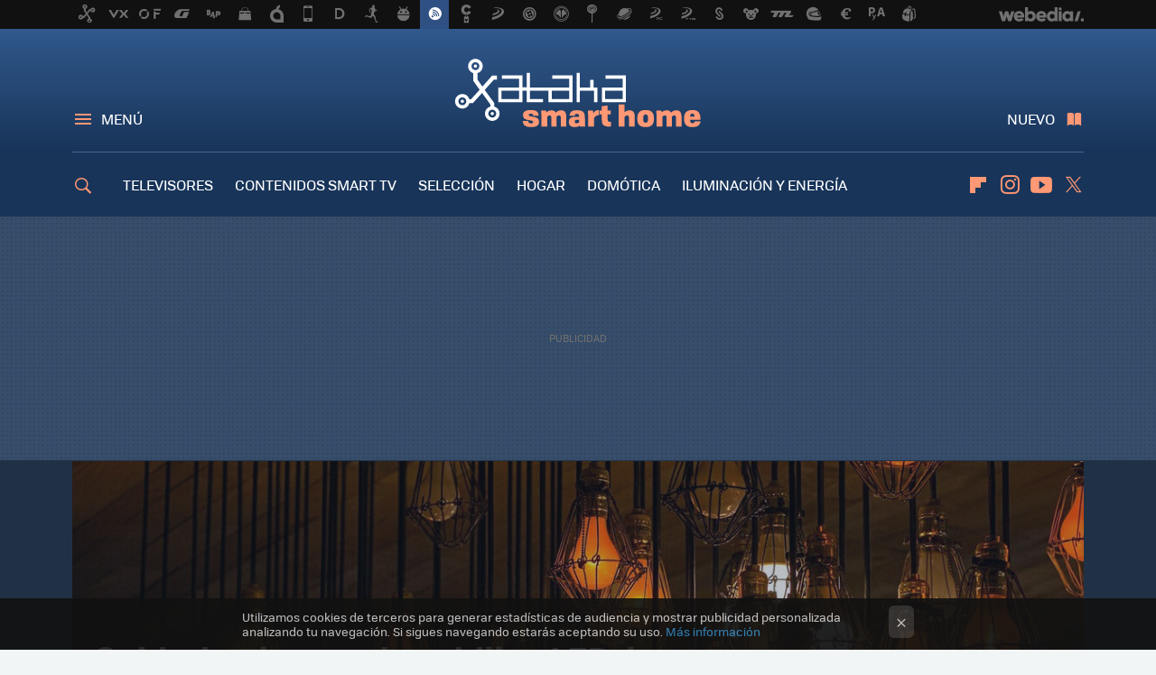

--- FILE ---
content_type: text/html; charset=UTF-8
request_url: https://www.xatakahome.com/?utm_source=feedburner&utm_medium=feed&utm_campaign=21_Oct_2016
body_size: 32768
content:
<!DOCTYPE html>
<html lang="es">
 <head>
   <script>
 var country = 'US';
 var isSpainOrLatamUser = true;
 var WSLUser = null;
 var WSLUserIsXtraSubscribed = false;
 (function() {
  try {
   var cookieName = "weblogssl_user";
   var cookies = document.cookie.split(";");
   for (var i = 0; i < cookies.length; i++) {
    var fragments = /^\s*([^=]+)=(.+?)\s*$/.exec(cookies[i]);
    if (fragments[1] === cookieName) {
     var cookie = decodeURIComponent(decodeURIComponent(fragments[2]));
     WSLUser = JSON.parse(cookie).user;
     WSLUserIsXtraSubscribed = 'object' === typeof WSLUser && 1 === WSLUser.xtraSubscribed;
     break;
    }
   }
  } catch (e) {}
 })();
</script>
 
<title>Xataka Smart Home - Domótica, Smart TV y electrónica del hogar</title>
<script>
 window.WSL2 = window.WSL2 || {};
 WSL2.config = WSL2.config || {};
 WSL2.config.title = "Xataka Smart Home - Domótica, Smart TV y electrónica del hogar";
</script>
 <meta charset="UTF-8">
<meta name="viewport" content="width=device-width, initial-scale=1.0">
 <meta name="description" content="Publicación de noticias sobre domótica, Smart TV y tecnología del hogar. Últimas tecnologías en electrónica del hogar y novedades tecnológicas en domótica y confort y bienestar en casa.">
 <script>WSL2.config.metaDescription = "Publicación de noticias sobre domótica, Smart TV y tecnología del hogar. Últimas tecnologías en electrónica del hogar y novedades tecnológicas en domótica y confort y bienestar en casa."</script>
     <meta property="fb:admins" content="100000716994885">
<meta property="fb:pages" content="159554394171574">
<meta property="fb:app_id" content="350012778395738">
<meta name="application-name" content="Xataka Smart Home">
<meta name="msapplication-tooltip" content="Xataka Smart Home">
<meta name="msapplication-starturl" content="https://www.xatakahome.com">
<meta name="mobile-web-app-capable" content="yes">
<script>
  window.dataLayer = [{"site":"XTH","siteSection":"homepage","vertical":"Technology","amp":"no"}];
 window.dataLayer[0].visitor_country = country;
 </script>
<script async src="https://www.googletagmanager.com/gtag/js?id=G-L3X96ZX03D"></script>
<script>
 window.dataLayer = window.dataLayer || [];
 window.WSL2 = window.WSL2 || {};
 window.WSL2.pageViewParams = {"site":"XTH","site_section":"homepage","vertical":"Technology","amp":"no","visitor_country":"ES"};
 function gtag(){dataLayer.push(arguments);}
 gtag('js', new Date());
 gtag('config', 'G-L3X96ZX03D', { send_page_view: false });
  gtag('event', 'page_view', {"site":"XTH","site_section":"homepage","vertical":"Technology","amp":"no","visitor_country":"ES"});
</script>
 <script>
 window.WSL2 = window.WSL2 || {};
 WSL2.config = WSL2.config || {};
 WSL2.config.enableDidomiOverlay = 0;
</script>

   
 
  
<link rel="preconnect" href="https://i.blogs.es">
<link rel="shortcut icon" href="https://img.weblogssl.com/css/xatakahome/p/common/favicon.ico" type="image/ico">
<link rel="apple-touch-icon" href="https://img.weblogssl.com/css/xatakahome/p/common/apple-touch-icon.png">
<link rel="apple-touch-icon-precomposed" sizes="144x144" href="https://img.weblogssl.com/css/xatakahome/p/common/apple-touch-icon-144-precomposed.png">
<link rel="apple-touch-icon-precomposed" sizes="114x114" href="https://img.weblogssl.com/css/xatakahome/p/common/apple-touch-icon-114-precomposed.png">
<link rel="apple-touch-icon-precomposed" sizes="72x72" href="https://img.weblogssl.com/css/xatakahome/p/common/apple-touch-icon-72-precomposed.png">
<link rel="apple-touch-icon-precomposed" href="https://img.weblogssl.com/css/xatakahome/p/common/apple-touch-icon-57-precomposed.png">
 <link rel="preconnect" href="https://static.criteo.net/" crossorigin>
 <link rel="dns-prefetch" href="https://static.criteo.net/">
 <link rel="preconnect" href="https://ib.adnxs.com/" crossorigin>
 <link rel="dns-prefetch" href="https://ib.adnxs.com/">
 <link rel="preconnect" href="https://bidder.criteo.com/" crossorigin>
 <link rel="dns-prefetch" href="https://bidder.criteo.com/">
<link rel="preload" as="style" href="https://img.weblogssl.com/css/xatakahome/p/xataka-d/main.css?v=1768893511">
      <link rel="canonical" href="https://www.xatakahome.com">

    <link rel="preload" href="https://img.weblogssl.com/g/r/fonts/tofino_regular-webfont.woff2" as="font" type="font/woff2" crossorigin="anonymous">
  <link rel="preload stylesheet" href="https://fonts.googleapis.com/css2?family=IBM+Plex+Serif:ital,wght@0,400;0,700;1,400;1,700&amp;display=swap" as="style" type="text/css" crossorigin="anonymous">
 <link rel="stylesheet" type="text/css" href="https://img.weblogssl.com/css/xatakahome/p/xataka-d/main.css?v=1768893511">
   

<script type="application/ld+json">
 {"@context":"https:\/\/schema.org","@type":"NewsMediaOrganization","name":"Xataka Smart Home","url":"https:\/\/www.xatakahome.com","logo":"https:\/\/img.weblogssl.com\/css\/xatakahome\/p\/amp\/images\/logo.png?v=1768893511","description":"Publicación de noticias sobre domótica, Smart TV y tecnología del hogar. Últimas tecnologías en electrónica del hogar y novedades tecnológicas en domótica y confort y bienestar en casa.","contactPoint":[{"@type":"ContactPoint","telephone":"+34 917 92 74 77","email":"contacto@xatakahome.com"}],"address":{"@type":"PostalAddress","streetAddress":"Zurbano, 73 1º","addressLocality":"Madrid","postalCode":"28010","addressCountry":"ES"},"sameAs":["https:\/\/x.com\/xatakahome","https:\/\/www.facebook.com\/pages\/Xataka-Home\/159554394171574","https:\/\/www.youtube.com\/user\/XatakaTv","https:\/\/instagram.com\/xataka"],"parentOrganization":{"@type":"Organization","name":"Webedia","url":"https:\/\/es.webedia-group.com"}}
</script>
<script type="application/ld+json">
 {"@context":"https:\/\/schema.org","@type":"WebSite","name":"Xataka Smart Home","url":"https:\/\/www.xatakahome.com","description":"Publicación de noticias sobre domótica, Smart TV y tecnología del hogar. Últimas tecnologías en electrónica del hogar y novedades tecnológicas en domótica y confort y bienestar en casa.","sameAs":["https:\/\/x.com\/xatakahome","https:\/\/www.facebook.com\/pages\/Xataka-Home\/159554394171574","https:\/\/www.youtube.com\/user\/XatakaTv","https:\/\/instagram.com\/xataka"],"publisher":{"@type":"Organization","name":"Xataka Smart Home","logo":{"@type":"ImageObject","url":"https:\/\/img.weblogssl.com\/css\/xatakahome\/p\/amp\/images\/logo.png?v=1768893511"}}}
</script>
  </head>
 <body class=prod>
      <script>dataLayer.push({ contentGroup1: 'home' });</script>
 <script>let viewsOnHost = +sessionStorage.getItem("upv") || 0;
viewsOnHost += 1;
sessionStorage.setItem("upv", viewsOnHost);

let sessionsOnHost = +localStorage.getItem("sessionsOnHost") || 0;
if (viewsOnHost === 1) {
  sessionsOnHost += 1;
}
localStorage.setItem("sessionsOnHost", sessionsOnHost);
</script>
  <div id="publicidad"></div>
  <script>
    function hash(string) {
      const utf8 = new TextEncoder().encode(string);
      return crypto.subtle.digest('SHA-256', utf8).then((hashBuffer) => {
        const hashArray = Array.from(new Uint8Array(hashBuffer));
        return hashArray.map((bytes) => bytes.toString(16).padStart(2, '0')).join('');
      });
    }

    const populateHashedEmail = () => {
      const loggedin = WSL2.User.isUserLoggedIn();
      if (loggedin) {
        const userEmail = WSL2.User.getUserEmail();
        hash(userEmail).then((hashedEmail) => {
          jad.config.publisher.hashedId = { sha256email: hashedEmail };
        });
      }
    }

    WSL2.config.enablePerformanceImprovements = "0";
    window.hasAdblocker = getComputedStyle(document.querySelector('#publicidad')).display === 'none';
                                                                      WSL2.config.dynamicIU = "/1018282/XatakaSmartHome/homepage";
        window.jad = window.jad || {};
    jad.cmd = jad.cmd || [];
    let swrap = document.createElement("script");
    if ('1' === WSL2.config.enablePerformanceImprovements) {
      swrap.defer = true;
    }
    else {
      swrap.async = true;
    }

    const jadTargetingData = {"site":"XTH","siteSection":"homepage","vertical":"Technology","amp":"no","visitor_country":"ES"};
        jadTargetingData["upv"] = sessionStorage.getItem("upv") || 1;

    swrap.src = "https://cdn.lib.getjad.io/library/1018282/XatakaSmartHome";
    swrap.setAttribute("importance", "high");
    let g = document.getElementsByTagName("head")[0];
    const europeanCountriesCode = [
      'AD', 'AL', 'AT', 'AX', 'BA', 'BE', 'BG', 'BY', 'CH', 'CY', 'CZ', 'DE', 'DK',
      'EE', 'ES', 'FI', 'FO', 'FR', 'GB', 'GG', 'GI', 'GR', 'HR', 'HU', 'IE', 'IM',
      'IS', 'IT', 'JE', 'LI', 'LT', 'LU', 'LV', 'MC', 'MD', 'ME', 'MK', 'MT', 'NL',
      'NO', 'PL', 'PT', 'RO', 'RS', 'RU', 'SE', 'SI', 'SJ', 'SK', 'SM', 'UA', 'VA'
    ];
    window.WSL2 = window.WSL2 || {};
    window.WSL2.isEuropeanVisitor = europeanCountriesCode.includes(window.country);
    const enableCmpChanges = "1";
    let cmpObject = {
      includeCmp: window.WSL2.isEuropeanVisitor ? false : true,
      name: window.WSL2.isEuropeanVisitor ? 'didomi' : 'none'
    }
    if (window.WSL2.isEuropeanVisitor && "1" == enableCmpChanges) {
      cmpObject = {
        ...cmpObject,
        "siteId": "7bd10a97-724f-47b3-8e9f-867f0dea61c8",
        "noticeId": "ZCNMGhGg",
        "paywall": {
          "version": 1,
          "clientId": "AeAcL5krxDiL6T0cdEbtuhszhm0bBH9S0aQeZwvgDyr0roxQA6EJoZBra8LsS0RstogsYj54y_SWXQim",
          "planId": "P-68G90345546699153MWG2GAA",
          "tosUrl": "https://weblogs.webedia.es/condiciones-uso.html",
          "touUrl": "https://weblogs.webedia.es/condiciones-uso.html",
          "privacyUrl": "https://weblogs.webedia.es/cookies.html" ,
          "language":  "es"
        }
      }
    }
    g.parentNode.insertBefore(swrap, g);
    jad.cmd.push(function() {
      jad.public.setConfig({
        page: "/1018282/XatakaSmartHome/homepage", 
                  pagePositions: [
                         'top',
             '1',
             'cen1',
             'cen2',
             '2',
             'footer',
             'oop',
             'cintillo',
   
          ],
          elementsMapping:                                                                                    
                                                                 
 {"top":"div-gpt-top","1":"div-gpt-lat","cen1":"div-gpt-cen","cen2":"div-gpt-cen2","2":"div-gpt-lat2","footer":"div-gpt-bot2","oop":"div-gpt-int","cintillo":"div-gpt-int2"}
,
          targetingOnPosition: {
                      "top": {
     'fold': ['atf']
    },
               "1": {
     'fold': ['atf']
    },
               "cen1": {
     'fold': ['btf']
    },
               "cen2": {
     'fold': ['btf']
    },
               "2": {
     'fold': ['mtf']
    },
               "footer": {
     'fold': ['btf']
    },
               "oop": {
     'fold': ['mtf']
    },
               "cintillo": {
     'fold': ['mtf']
    },
      
          },
                targeting: jadTargetingData,
        interstitialOnFirstPageEnabled: false,
        cmp: cmpObject,
        wemass: {
          targeting: {
            page: {
              type: jadTargetingData.siteSection ?? "",
              content: {
                categories: jadTargetingData.categories ?? [""],
              },
              article: {
                id: jadTargetingData.postId ?? "",
                title: WSL2.config.title ?? "",
                description: WSL2.config.metaDescription ?? "",
                topics: jadTargetingData.tags ?? [""],
                authors: jadTargetingData.author ? jadTargetingData.author.split(',') : [""],
                modifiedAt: jadTargetingData.modifiedDate ? new Date(jadTargetingData.modifiedDate).toISOString() : "",
                publishedAt: jadTargetingData.publishedDate ? new Date(jadTargetingData.modifiedDate).toISOString() : "",
                premium: false,
                wordCount: jadTargetingData.wordCount ?? null,
                paragraphCount: jadTargetingData.blockLength ?? "",
                section: jadTargetingData.mainCategory ?? "",
                subsection: "",
              },
              user: {
                type: "",
                age: null,
                gender: "",
              },
            },
          },
        },
      });

      jad.public.loadPositions();
      jad.public.displayPositions();
    });
    if (!window.hasAdblocker) {
      window.addEventListener('load', () => {
        populateHashedEmail();
        WSL2.Events.on('loginSuccess', populateHashedEmail);
        WSL2.Events.on('onLogOut', () => {
          jad.config.publisher.hashedId = {};
        });
      });
    }
  </script>
  <script >
     var cs_ucfr = "0";
   var _comscore = _comscore || [];
   var configs = {c1: "2", c2: "6035191", cs_ucfr: cs_ucfr};
   var keyword = keyword || '';
   if(keyword) {
    configs.options = {url_append: "comscorekw=" + keyword};
   }
   _comscore.push(configs);
   var s = document.createElement("script"), el = document.getElementsByTagName("script")[0];
   s.async = true;
   s.src = "https://sb.scorecardresearch.com/cs/6035191/beacon.js";
   el.parentNode.insertBefore(s, el);
   </script>

  <div class="customize-me">
   <div class="head-content-favs">
    <div class="head-container head-container-with-ad head-container-with-corner m-favicons-compact m-head-masthead">
 <div class="head head-with-ad is-init">
     <div class="head-favicons-container">
 <nav class="head-favicons">
  <div class="head-favicons-index head-webedia-logo">
   <a id="favicons-toggle" href="https://www.webedia.es/" data-target="#head-favicons"><abbr title="Webedia">Webedia</abbr></a>
  </div>
 </nav>
</div>    <div class="masthead-site-lead ">
 <div class="masthead-container">
  <div class="masthead-logo">
   <h1 class="masthead-logo-brand">
    <a href="/" class="masthead-brand">Xataka Smart Home</a>
   </h1>
     </div>
       <nav class="masthead-actions">
    <ul class="masthead-actions-list">
     <li class="masthead-actions-list-item"><a href="#sections" class="masthead-actions-menu m-v1 js-toggle" data-searchbox="#search-field-1">Menú</a></li>
     <li class="masthead-actions-list-item"><a href="#headlines" class="masthead-actions-nuevo m-v1 js-toggle">Nuevo</a></li>
    </ul>
   </nav>
      </div>
</div>
     <div class="masthead-site-nav-container js-nano-container" id="showSwipecard">
 <nav class="masthead-site-nav">
     <a class="masthead-nav-search js-toggle" data-searchbox="#search-field-2" href="#search"></a>
    <ul class="masthead-nav-topics">
            <li class="masthead-nav-topics-item">
   <a class="masthead-nav-topics-anchor televisores" href="https://www.xatakahome.com/categoria/televisores">
    TELEVISORES
    <span></span>
   </a>
  </li>
    <li class="masthead-nav-topics-item">
   <a class="masthead-nav-topics-anchor contenidos-smart-tv" href="https://www.xatakahome.com/categoria/servicios-de-smart-tv">
    CONTENIDOS SMART TV
    <span></span>
   </a>
  </li>
    <li class="masthead-nav-topics-item">
   <a class="masthead-nav-topics-anchor seleccion" href="https://www.xatakahome.com/categoria/seleccion">
    SELECCIÓN
    <span></span>
   </a>
  </li>
    <li class="masthead-nav-topics-item">
   <a class="masthead-nav-topics-anchor hogar" href="https://www.xatakahome.com/categoria/hogar">
    HOGAR
    <span></span>
   </a>
  </li>
    <li class="masthead-nav-topics-item">
   <a class="masthead-nav-topics-anchor domotica" href="https://www.xataka.com/mejores-ofertas/hogar-conectado">
    DOMÓTICA
    <span></span>
   </a>
  </li>
    <li class="masthead-nav-topics-item">
   <a class="masthead-nav-topics-anchor iluminacion-y-energia" href="https://www.xatakahome.com/categoria/iluminacion-y-energia">
    ILUMINACIÓN Y ENERGÍA
    <span></span>
   </a>
  </li>
    <li class="masthead-nav-topics-item">
   <a class="masthead-nav-topics-anchor trucos" href="https://www.xatakahome.com/categoria/trucos-y-bricolaje-smart">
    TRUCOS
    <span></span>
   </a>
  </li>
      </ul>
  <ul class="masthead-nav-social">
        <li class="masthead-nav-social-item"><a href="https://flipboard.com/@XatakaHome" class="masthead-nav-social-anchor masthead-social-flipboard" rel="nofollow">Flipboard</a></li>

 
         <li class="masthead-nav-social-item"><a href="https://instagram.com/xataka" class="masthead-nav-social-anchor masthead-social-instagram" rel="nofollow">Instagram</a></li>

 
        <li class="masthead-nav-social-item"><a href="https://www.youtube.com/user/XatakaTv?sub_confirmation=1" class="masthead-nav-social-anchor masthead-social-youtube" rel="nofollow">Youtube</a></li>

 
         <li class="masthead-nav-social-item"><a href="https://twitter.com/xatakahome" class="masthead-nav-social-anchor masthead-social-x" rel="nofollow">Twitter</a></li>

 
 </ul>
        </nav>
</div>
   </div>
</div>

    <div class="page-container">
     <div class="content-container">
      <main>
           <div class="ad ad-top">
  <div class="ad-box" id="div-gpt-top">
     </div>
   </div>
     <div class="section-hero-container" id="featuredContainer">
  <div class="section-hero">
                   <article class="hero-poster poster-article m-featured">
 <div class="poster-figure">
  <a href="/iluminacion-y-energia/quiero-cambiar-luces-casa-poner-led-no-tirar-dinero-estos-consejos-que-me-dieron-reforma">
   <picture>
    <source media="(min-width: 1360px)" srcset="https://i.blogs.es/a86d0c/malcolm-lightbody-bignr9azhou-unsplash/1920_733.jpeg" width="1920" height="733">
    <source media="(min-width: 1280px)" srcset="https://i.blogs.es/a86d0c/malcolm-lightbody-bignr9azhou-unsplash/1440_550.jpeg" width="1440" height="550">
    <source media="(min-width: 1023px)" srcset="https://i.blogs.es/a86d0c/malcolm-lightbody-bignr9azhou-unsplash/1024_682.jpeg" width="1024" height="682">
    <source media="(min-width: 767px)" srcset="https://i.blogs.es/a86d0c/malcolm-lightbody-bignr9azhou-unsplash/840_560.jpeg" width="840" height="560">
    <source media="(min-width: 376px)" srcset="https://i.blogs.es/a86d0c/malcolm-lightbody-bignr9azhou-unsplash/500_500.jpeg" width="500" height="500">
    <source media="(min-width: 320px)" srcset="https://i.blogs.es/a86d0c/malcolm-lightbody-bignr9azhou-unsplash/375_375.jpeg" width="375" height="375">
    <img alt="Cuidado al poner bombillas LED: los consejos que me dieron para que el salón no parezca la sala de un dentista" src="https://i.blogs.es/a86d0c/malcolm-lightbody-bignr9azhou-unsplash/375_375.jpeg" width="375" height="375">
   </picture>
  </a>
 </div>
 <header class="poster-content">
  <h2 class="poster-title">
   <a href="/iluminacion-y-energia/quiero-cambiar-luces-casa-poner-led-no-tirar-dinero-estos-consejos-que-me-dieron-reforma">Cuidado al poner bombillas LED: los consejos que me dieron para que el salón no parezca la sala de un dentista</a>
  </h2>
     <div class="poster-summary">
    <p>Sustituir las luces de casa por LED es buena idea, pero si tienes en cuenta estos consejos, aún mejor.</p>
   </div>
   </header>
</article>
          <div class="section-hero-list">
                     <article class="hero-poster poster-article">
 <div class="poster-figure">
  <a href="/territorio-samsung/ese-ruido-que-hace-tu-frigorifico-justo-despues-cerrarlo-no-nada-malo-esto-que-ocurre-realmente">
            <picture>
        <source media="(min-width: 1360px)" srcset="https://i.blogs.es/80ff62/portada/500_333.jpeg" width="500" height="333"/>
        <source media="(min-width: 1023px)" srcset="https://i.blogs.es/80ff62/portada/375_375.jpeg" width="375" height="375"/>
        <source media="(min-width: 767px)" srcset="https://i.blogs.es/80ff62/portada/200_200.jpeg" width="200" height="200"/>
        <source media="(min-width: 376px)" srcset="https://i.blogs.es/80ff62/portada/500_190.jpeg" width="500" height="190"/>
        <source media="(min-width: 320px)" srcset="https://i.blogs.es/80ff62/portada/375_142.jpeg" width="375" height="142"/>
      <img
   alt="Ese ruido que hace tu frigorífico justo después de cerrarlo no es nada malo. Esto es lo que ocurre realmente "
   src="https://i.blogs.es/80ff62/portada/375_142.jpeg"
   width="375"
   height="142"
  >
 </picture>

     </a>
 </div>
 <header class="poster-content">
    <h2 class="poster-title">
   <a href="/territorio-samsung/ese-ruido-que-hace-tu-frigorifico-justo-despues-cerrarlo-no-nada-malo-esto-que-ocurre-realmente">Ese ruido que hace tu frigorífico justo después de cerrarlo no es nada malo. Esto es lo que ocurre realmente </a>
  </h2>
 </header>
</article>
                          <article class="hero-poster poster-article">
 <div class="poster-figure">
  <a href="/a-fondo/que-conectores-puertos-memorias-usb-colores-sabes-podras-sacarle-partido">
            <picture>
        <source media="(min-width: 1360px)" srcset="https://i.blogs.es/1e5c3a/captura-de-pantalla-2026-01-19-a-las-9.47.59/500_333.jpeg" width="500" height="333"/>
        <source media="(min-width: 1023px)" srcset="https://i.blogs.es/1e5c3a/captura-de-pantalla-2026-01-19-a-las-9.47.59/375_375.jpeg" width="375" height="375"/>
        <source media="(min-width: 767px)" srcset="https://i.blogs.es/1e5c3a/captura-de-pantalla-2026-01-19-a-las-9.47.59/200_200.jpeg" width="200" height="200"/>
        <source media="(min-width: 376px)" srcset="https://i.blogs.es/1e5c3a/captura-de-pantalla-2026-01-19-a-las-9.47.59/500_190.jpeg" width="500" height="190"/>
        <source media="(min-width: 320px)" srcset="https://i.blogs.es/1e5c3a/captura-de-pantalla-2026-01-19-a-las-9.47.59/375_142.jpeg" width="375" height="142"/>
      <img
   alt="Tu móvil carga lento en el PC o la tele y es normal: quizá usas el puerto incorrecto. Guía rápida de los colores USB y su potencia"
   src="https://i.blogs.es/1e5c3a/captura-de-pantalla-2026-01-19-a-las-9.47.59/375_142.jpeg"
   width="375"
   height="142"
  >
 </picture>

     </a>
 </div>
 <header class="poster-content">
    <h2 class="poster-title">
   <a href="/a-fondo/que-conectores-puertos-memorias-usb-colores-sabes-podras-sacarle-partido">Tu móvil carga lento en el PC o la tele y es normal: quizá usas el puerto incorrecto. Guía rápida de los colores USB y su potencia</a>
  </h2>
 </header>
</article>
                          <article class="hero-poster poster-article">
 <div class="poster-figure">
  <a href="/hogar/hay-vecinos-que-no-pagan-cuotas-comunidad-durante-anos-este-plazo-para-reclamarlas-prescriban">
            <picture>
        <source media="(min-width: 1360px)" srcset="https://i.blogs.es/a1ae54/anastasia-vishnevetskaya-aassmzb6yxw-unsplash/500_333.jpeg" width="500" height="333"/>
        <source media="(min-width: 1023px)" srcset="https://i.blogs.es/a1ae54/anastasia-vishnevetskaya-aassmzb6yxw-unsplash/375_375.jpeg" width="375" height="375"/>
        <source media="(min-width: 767px)" srcset="https://i.blogs.es/a1ae54/anastasia-vishnevetskaya-aassmzb6yxw-unsplash/200_200.jpeg" width="200" height="200"/>
        <source media="(min-width: 376px)" srcset="https://i.blogs.es/a1ae54/anastasia-vishnevetskaya-aassmzb6yxw-unsplash/500_190.jpeg" width="500" height="190"/>
        <source media="(min-width: 320px)" srcset="https://i.blogs.es/a1ae54/anastasia-vishnevetskaya-aassmzb6yxw-unsplash/375_142.jpeg" width="375" height="142"/>
      <img
   alt="Pensaba que podía estar años sin pagar las cuotas de la comunidad de vecinos y que prescribían. Esto es lo que dice la Ley"
   src="https://i.blogs.es/a1ae54/anastasia-vishnevetskaya-aassmzb6yxw-unsplash/375_142.jpeg"
   width="375"
   height="142"
  >
 </picture>

     </a>
 </div>
 <header class="poster-content">
    <h2 class="poster-title">
   <a href="/hogar/hay-vecinos-que-no-pagan-cuotas-comunidad-durante-anos-este-plazo-para-reclamarlas-prescriban">Pensaba que podía estar años sin pagar las cuotas de la comunidad de vecinos y que prescribían. Esto es lo que dice la Ley</a>
  </h2>
 </header>
</article>
            </div>
  </div>
 </div>

      <div class="section-deeplinking-container m-deeplinking-news o-deeplinking-section">
  <div class="section-deeplinking o-deeplinking-section_wrapper">
       <div class="section-deeplinking-wrap">
     <span class="section-deeplinking-header">HOY SE HABLA DE</span>
     <ul id="js-deeplinking-news-nav-links" class="section-deeplinking-list">
             <li class="section-deeplinking-item"><a href="https://www.xataka.com/seleccion/alternativa-a-fire-tv-stick-baja-precio-xiaomi-ahora-tiene-doblete-descuentos" class="section-deeplinking-anchor">Fire TV</a></li>
             <li class="section-deeplinking-item"><a href="https://www.motorpasion.com/furgonetas-y-caravanas/vivir-trabajar-ibiza-se-ha-vuelto-caro-que-ahora-muchos-ofrecen-su-trabajo-a-cambio-plaza-aparcamiento-para-dormir-su-camper" class="section-deeplinking-anchor">Alquiler</a></li>
             <li class="section-deeplinking-item"><a href="https://www.xatakahome.com/hogar/hay-vecinos-que-no-pagan-cuotas-comunidad-durante-anos-este-plazo-para-reclamarlas-prescriban" class="section-deeplinking-anchor">Vecinos</a></li>
             <li class="section-deeplinking-item"><a href="https://www.espinof.com/animacion/nunca-oiremos-golden-igual-que-guerreras-k-pop-tiene-mucho-sentido-voz-rumi-da-muchas-pistas-final-pelicula-netflix" class="section-deeplinking-anchor">Netflix</a></li>
             <li class="section-deeplinking-item"><a href="https://www.xataka.com/seleccion/nuevo-movil-huawei-esta-rebajado-viene-regalo-512-gb-camara-que-impresiona" class="section-deeplinking-anchor">Huawei</a></li>
             <li class="section-deeplinking-item"><a href="https://www.xataka.com/seleccion/impresion-multifilamento-a-color-precio-muy-ajustado-esta-impresora-3d-ideal-para-novatos-experimentados" class="section-deeplinking-anchor">Impresora</a></li>
             <li class="section-deeplinking-item"><a href="https://www.xataka.com/robotica-e-ia/nevada-kamtchatka-ultima-senal-alerta-quien-podremos-fiarnos-nueva-era-internet" class="section-deeplinking-anchor">Internet</a></li>
             <li class="section-deeplinking-item"><a href="https://www.3djuegos.com/seleccion/noticias/regresa-a-amazon-mejor-oferta-este-monitor-gaming-oled-que-alcanza-240-hz" class="section-deeplinking-anchor">Gaming</a></li>
             <li class="section-deeplinking-item"><a href="https://www.xataka.com/seleccion/esta-tablet-samsung-ideal-para-jugar-ver-pelis-series-ahora-su-precio-ha-caido-picado" class="section-deeplinking-anchor">Samsung</a></li>
             <li class="section-deeplinking-item"><a href="https://www.xataka.com/componentes/sabemos-cual-mejor-dia-para-comprar-nueva-unidad-ssd-ayer" class="section-deeplinking-anchor">SSD</a></li>
           </ul>
     <div id="js-deeplinking-news-nav-btn" class="section-deeplinking-btn" style="display:none"></div>
    </div>
     </div>
 </div>

    
    <div class="section-recent-container">
 <div class="section-recent">
     <header>
    <p class="section-header-recent">Lo último</p>
   </header>
      <div class="section-recent-row">
       <aside class="section-recent-aside sticky-banner">
 <div class="ad ad-lat">
  <div class="ad-box" id="div-gpt-lat">
     </div>
   </div>
</aside>

      <div class="section-recent-list js-s4">
          <article class="recent-abstract abstract-article" data-post-id="121053">
  <div class="abstract-figure">
   <div class="base-asset-image">
  <a href="https://www.xatakahome.com/hogar/que-tu-vecino-aparque-bici-plaza-garaje-puede-ser-molesto-a-este-propietario-le-han-caido-2-000-euros-multa">
       <picture>
        <source media="(min-width: 767px)" srcset="https://i.blogs.es/7d7a02/img_1339/500_333.jpeg" width="500" height="333"/>
        <source media="(min-width: 450px)" srcset="https://i.blogs.es/7d7a02/img_1339/375_375.jpeg" width="375" height="375"/>
        <source media="(min-width: 320px)" srcset="https://i.blogs.es/7d7a02/img_1339/200_200.jpeg" width="200" height="200"/>
      <img
   alt="Que tu vecino aparque la bici en la plaza de garaje puede ser molesto. A este propietario le han caído 2.000 euros de multa"
   src="https://i.blogs.es/7d7a02/img_1339/200_200.jpeg"
   width="200"
   height="200"
  >
 </picture>

  </a>
 </div>
   </div>
 <div class="abstract-content">
    <header>
   <h2 class="abstract-title"><a href="https://www.xatakahome.com/hogar/que-tu-vecino-aparque-bici-plaza-garaje-puede-ser-molesto-a-este-propietario-le-han-caido-2-000-euros-multa">Que tu vecino aparque la bici en la plaza de garaje puede ser molesto. A este propietario le han caído 2.000 euros de multa</a></h2>
            <a class="abstract-taxonomy" href="/categoria/hogar">Hogar</a>
         </header>
      <div class="abstract-excerpt">
                 <p>Tu vecino puede aparcar la bicicleta en su plaza de garaje, pero para evitar denuncias, esto es lo que tiene que tener en cuenta</p>
             <a class="abstract-link-more" href="https://www.xatakahome.com/hogar/que-tu-vecino-aparque-bici-plaza-garaje-puede-ser-molesto-a-este-propietario-le-han-caido-2-000-euros-multa">Leer más &raquo;
            </a>
         </div>
       <footer class="abstract-byline">
         <a class="abstract-comments" href="https://www.xatakahome.com/hogar/que-tu-vecino-aparque-bici-plaza-garaje-puede-ser-molesto-a-este-propietario-le-han-caido-2-000-euros-multa#to-comments">
      <span class="abstract-comment-count">0</span> <span class="abstract-comment-label">comentarios</span>
     </a>
             <a class="abstract-author" href="/autor/jose-antonio-carmona">Jose Antonio Carmona</a>
        <time title="2026-01-20T09:03:34Z" class="abstract-date" datetime="2026-01-20T09:03:34Z">2026-01-20T09:03:34Z</time>
   </footer>
   </div>
</article>
 
          <article class="recent-abstract abstract-article" data-post-id="121049">
  <div class="abstract-figure">
   <div class="base-asset-image">
  <a href="https://www.xatakahome.com/hogar/cuelgas-cuando-te-llaman-publicidad-spam-error-novato-descubre-que-asi-solo-consigues-que-te-llamen">
       <picture>
        <source media="(min-width: 767px)" srcset="https://i.blogs.es/0ddd92/spam/500_333.jpeg" width="500" height="333"/>
        <source media="(min-width: 450px)" srcset="https://i.blogs.es/0ddd92/spam/375_375.jpeg" width="375" height="375"/>
        <source media="(min-width: 320px)" srcset="https://i.blogs.es/0ddd92/spam/200_200.jpeg" width="200" height="200"/>
      <img
   alt="Si cuelgas cuando te llaman con publicidad y spam estás cometiendo un error de novato: descubre por qué así solo consigues que te llamen más"
   src="https://i.blogs.es/0ddd92/spam/200_200.jpeg"
   width="200"
   height="200"
  >
 </picture>

  </a>
 </div>
   </div>
 <div class="abstract-content">
    <header>
   <h2 class="abstract-title"><a href="https://www.xatakahome.com/hogar/cuelgas-cuando-te-llaman-publicidad-spam-error-novato-descubre-que-asi-solo-consigues-que-te-llamen">Si cuelgas cuando te llaman con publicidad y spam estás cometiendo un error de novato: descubre por qué así solo consigues que te llamen más</a></h2>
            <a class="abstract-taxonomy" href="/categoria/hogar">Hogar</a>
         </header>
      <div class="abstract-excerpt">
                 <p>Si cuelgas cuando te llaman con publicidad estás haciéndolo mal: por qué rechazar la llamada es la peor estrategia y qué debes hacer para que paren</p>
             <a class="abstract-link-more" href="https://www.xatakahome.com/hogar/cuelgas-cuando-te-llaman-publicidad-spam-error-novato-descubre-que-asi-solo-consigues-que-te-llamen">Leer más &raquo;
            </a>
         </div>
       <footer class="abstract-byline">
         <a class="abstract-comments" href="https://www.xatakahome.com/hogar/cuelgas-cuando-te-llaman-publicidad-spam-error-novato-descubre-que-asi-solo-consigues-que-te-llamen#to-comments">
      <span class="abstract-comment-count">0</span> <span class="abstract-comment-label">comentarios</span>
     </a>
             <a class="abstract-author" href="/autor/jose-antonio-carmona">Jose Antonio Carmona</a>
        <time title="2026-01-20T08:15:18Z" class="abstract-date" datetime="2026-01-20T08:15:18Z">2026-01-20T08:15:18Z</time>
   </footer>
   </div>
</article>
 
          <article class="recent-abstract abstract-article m-crosspost m-crosspost-directoalpaladar" data-post-id="121048">
  <div class="abstract-figure">
     <div class="base-asset-image">
    <a href="https://www.directoalpaladar.com/curso-de-cocina/trucos-para-cocinar-mejor-caldo-casero-todo-que-hay-que-saber-te-salga-cine?utm_source=xatakahome&amp;utm_medium=network&amp;utm_campaign=repost">
     <picture>
      <source media="(min-width: 1023px)" srcset="https://i.blogs.es/a52dd3/caldo_casero/500_333.jpg" width="500" height="333">
      <source media="(min-width: 767px)" srcset="https://i.blogs.es/a52dd3/caldo_casero/375_375.jpg" width="375" height="375">
      <source media="(min-width: 320px)" srcset="https://i.blogs.es/a52dd3/caldo_casero/200_200.jpg" width="200" height="200">
      <img src="https://i.blogs.es/a52dd3/caldo_casero/200_200.jpg" alt="Los trucos para cocinar el mejor caldo casero: todo lo que hay que saber para que te salga de cine" width="200" height="200">
     </picture>
    </a>
   </div>
     </div>
 <div class="abstract-content">
    <header>
   <h2 class="abstract-title"><a href="https://www.directoalpaladar.com/curso-de-cocina/trucos-para-cocinar-mejor-caldo-casero-todo-que-hay-que-saber-te-salga-cine?utm_source=xatakahome&amp;utm_medium=network&amp;utm_campaign=repost">Los trucos para cocinar el mejor caldo casero: todo lo que hay que saber para que te salga de cine</a></h2>
        <a class="abstract-taxonomy m-crosspost" href="https://www.directoalpaladar.com">Directo al Paladar</a>
     </header>
      <div class="abstract-excerpt">
        <p>Cuando el frío arrecia hay pocas comidas más reconfortantes que un buen caldo casero, bebida invernal por excelencia. Siempre he pensado que los caldos caseros tienen virtudes curativas y que funcionan mejor que un paracetamol a la hora de...</p>
   <a class="abstract-link-more" href="https://www.directoalpaladar.com/curso-de-cocina/trucos-para-cocinar-mejor-caldo-casero-todo-que-hay-que-saber-te-salga-cine?utm_source=xatakahome&amp;utm_medium=network&amp;utm_campaign=repost">Leer más &raquo;
  </a>
    </div>
       <footer class="abstract-byline">
         <a class="abstract-comments" href="https://www.directoalpaladar.com/curso-de-cocina/trucos-para-cocinar-mejor-caldo-casero-todo-que-hay-que-saber-te-salga-cine?utm_source=xatakahome&amp;utm_medium=network&amp;utm_campaign=repost#to-comments">
      <span class="abstract-comment-count">0</span> <span class="abstract-comment-label">comentarios</span>
     </a>
            <time title="2026-01-19T17:12:18Z" class="abstract-date" datetime="2026-01-19T17:12:18Z">2026-01-19T17:12:18Z</time>
   </footer>
   </div>
</article>
 
          <article class="recent-abstract abstract-article" data-post-id="121039">
  <div class="abstract-figure">
   <div class="base-asset-image">
  <a href="https://www.xatakahome.com/hogar/para-nosotros-rozar-0-grados-frio-esta-pareja-sobrevive-agua-luz-a-40-cero-su-casa">
       <picture>
        <source media="(min-width: 767px)" srcset="https://i.blogs.es/e2844c/portada/500_333.jpeg" width="500" height="333"/>
        <source media="(min-width: 450px)" srcset="https://i.blogs.es/e2844c/portada/375_375.jpeg" width="375" height="375"/>
        <source media="(min-width: 320px)" srcset="https://i.blogs.es/e2844c/portada/200_200.jpeg" width="200" height="200"/>
      <img
   alt="Sobrevivir a 40 bajo cero sin electricidad ni agua corriente es posible: esta pareja lo hace cada invierno y explica cómo"
   src="https://i.blogs.es/e2844c/portada/200_200.jpeg"
   width="200"
   height="200"
  >
 </picture>

  </a>
 </div>
   </div>
 <div class="abstract-content">
    <header>
   <h2 class="abstract-title"><a href="https://www.xatakahome.com/hogar/para-nosotros-rozar-0-grados-frio-esta-pareja-sobrevive-agua-luz-a-40-cero-su-casa">Sobrevivir a 40 bajo cero sin electricidad ni agua corriente es posible: esta pareja lo hace cada invierno y explica cómo</a></h2>
            <a class="abstract-taxonomy" href="/categoria/hogar">Hogar</a>
         </header>
      <div class="abstract-excerpt">
                 <p>Esta pareja que vive en una casa con temperaturas de menos 40 °C: sin electricidad ni agua corriente: “En completa tranquilidad”</p>
             <a class="abstract-link-more" href="https://www.xatakahome.com/hogar/para-nosotros-rozar-0-grados-frio-esta-pareja-sobrevive-agua-luz-a-40-cero-su-casa">Leer más &raquo;
            </a>
         </div>
       <footer class="abstract-byline">
         <a class="abstract-comments" href="https://www.xatakahome.com/hogar/para-nosotros-rozar-0-grados-frio-esta-pareja-sobrevive-agua-luz-a-40-cero-su-casa#to-comments">
      <span class="abstract-comment-count">0</span> <span class="abstract-comment-label">comentarios</span>
     </a>
             <a class="abstract-author" href="/autor/jose-antonio-carmona">Jose Antonio Carmona</a>
        <time title="2026-01-20T06:36:33Z" class="abstract-date" datetime="2026-01-20T06:36:33Z">2026-01-20T06:36:33Z</time>
   </footer>
   </div>
</article>
 
           </div>
  </div>
 </div>
</div>

     <div class="ad ad-cen">
  <div class="ad-box" id="div-gpt-cen">
     </div>
   </div>
       <section class="section-cross m-xatakahome-seleccion">
  <div class="section-cross-wrap">
   <div class="section-cross-container">
        <div class="section-cross-nav">
     <h2>
      <a href="/categoria/seleccion" class="section-cross-title">Xataka Home Selección</a>
     </h2>
     <nav class="section-cross-nav-links">
      <ul class="section-cross-nav-list">
               <li class="section-cross-nav-item">
         <a class="section-cross-nav-anchor" href="https://www.xatakahome.com/tag/consejos-de-compra">Guías de compra</a>
        </li>
               <li class="section-cross-nav-item">
         <a class="section-cross-nav-anchor" href="https://www.xatakahome.com/tag/cazando-gangas">Cazando Gangas</a>
        </li>
               <li class="section-cross-nav-item">
         <a class="section-cross-nav-anchor" href="https://www.xataka.com/mejores-ofertas/hogar-conectado">Ofertas en hogar conectado</a>
        </li>
               <li class="section-cross-nav-item">
         <a class="section-cross-nav-anchor" href="https://www.xataka.com/mejores-ofertas/imagen-sonido">Ofertas en imagen y sonido</a>
        </li>
             </ul>
     </nav>
     <a href="/categoria/seleccion" class="section-cross-anchor">
      Más Xataka Home Selección
     </a>
    </div>
    <div class="section-cross-content">
     <ul class="section-cross-content-list">
                    <li class="shortcut-article cross-shortcut">
        <a class="shortcut-figure" href="https://www.xatakahome.com/seleccion/manana-aldi-10-euros-este-pack-tres-luces-led-sensores-ideales-para-pasillo-casa">
         <picture>
          <source media="(min-width: 1023px)" srcset="https://i.blogs.es/bf2c0f/aldi-3-/500_333.jpeg" width="500" height="333">
          <source media="(min-width: 767px)" srcset="https://i.blogs.es/bf2c0f/aldi-3-/288_288.jpeg" width="288" height="288">
          <source media="(min-width: 600px)" srcset="https://i.blogs.es/bf2c0f/aldi-3-/650_247.jpeg" width="650" height="247">
          <source media="(min-width: 400px)" srcset="https://i.blogs.es/bf2c0f/aldi-3-/500_190.jpeg" width="500" height="190">
          <source media="(min-width: 320px)" srcset="https://i.blogs.es/bf2c0f/aldi-3-/375_142.jpeg" width="375" height="142">
          <img
           alt="Desde mañana en Aldi (y por menos de 10 euros) este pack de tres luces LED con sensores: ideales para el pasillo de casa"
           src="https://i.blogs.es/bf2c0f/aldi-3-/375_142.jpeg"
           width="375"
           height="142"
          >
         </picture>
        </a>
        <h3 class="shortcut-title"><a href="https://www.xatakahome.com/seleccion/manana-aldi-10-euros-este-pack-tres-luces-led-sensores-ideales-para-pasillo-casa">Desde mañana en Aldi (y por menos de 10 euros) este pack de tres luces LED con sensores: ideales para el pasillo de casa</a></h3>
       </li>
                    <li class="shortcut-article cross-shortcut">
        <a class="shortcut-figure" href="https://www.xatakahome.com/seleccion/consumo-rebajado-este-emisor-termico-se-convertira-tu-perfecto-aliado-casa-este-invierno">
         <picture>
          <source media="(min-width: 1023px)" srcset="https://i.blogs.es/e84172/emisor-termico-orbegozo-1-/500_333.jpeg" width="500" height="333">
          <source media="(min-width: 767px)" srcset="https://i.blogs.es/e84172/emisor-termico-orbegozo-1-/288_288.jpeg" width="288" height="288">
          <source media="(min-width: 600px)" srcset="https://i.blogs.es/e84172/emisor-termico-orbegozo-1-/650_247.jpeg" width="650" height="247">
          <source media="(min-width: 400px)" srcset="https://i.blogs.es/e84172/emisor-termico-orbegozo-1-/500_190.jpeg" width="500" height="190">
          <source media="(min-width: 320px)" srcset="https://i.blogs.es/e84172/emisor-termico-orbegozo-1-/375_142.jpeg" width="375" height="142">
          <img
           alt="El compañero perfecto para el invierno en casa es este emisor térmico de bajo consumo: ahora puedes llevártelo rebajado"
           src="https://i.blogs.es/e84172/emisor-termico-orbegozo-1-/375_142.jpeg"
           width="375"
           height="142"
          >
         </picture>
        </a>
        <h3 class="shortcut-title"><a href="https://www.xatakahome.com/seleccion/consumo-rebajado-este-emisor-termico-se-convertira-tu-perfecto-aliado-casa-este-invierno">El compañero perfecto para el invierno en casa es este emisor térmico de bajo consumo: ahora puedes llevártelo rebajado</a></h3>
       </li>
                    <li class="shortcut-article cross-shortcut">
        <a class="shortcut-figure" href="https://www.xatakahome.com/seleccion/hoy-lidl-solucion-para-acabar-regletas-tradicionales-9-euros">
         <picture>
          <source media="(min-width: 1023px)" srcset="https://i.blogs.es/3dcfe8/dsc_5021/500_333.jpeg" width="500" height="333">
          <source media="(min-width: 767px)" srcset="https://i.blogs.es/3dcfe8/dsc_5021/288_288.jpeg" width="288" height="288">
          <source media="(min-width: 600px)" srcset="https://i.blogs.es/3dcfe8/dsc_5021/650_247.jpeg" width="650" height="247">
          <source media="(min-width: 400px)" srcset="https://i.blogs.es/3dcfe8/dsc_5021/500_190.jpeg" width="500" height="190">
          <source media="(min-width: 320px)" srcset="https://i.blogs.es/3dcfe8/dsc_5021/375_142.jpeg" width="375" height="142">
          <img
           alt="Ya en Lidl el invento barato (cuesta menos de 10 euros) que pretende desbancar a las regletas tradicionales"
           src="https://i.blogs.es/3dcfe8/dsc_5021/375_142.jpeg"
           width="375"
           height="142"
          >
         </picture>
        </a>
        <h3 class="shortcut-title"><a href="https://www.xatakahome.com/seleccion/hoy-lidl-solucion-para-acabar-regletas-tradicionales-9-euros">Ya en Lidl el invento barato (cuesta menos de 10 euros) que pretende desbancar a las regletas tradicionales</a></h3>
       </li>
                    <li class="shortcut-article cross-shortcut">
        <a class="shortcut-figure" href="https://www.xatakahome.com/seleccion/ikea-reinventa-rebaja-su-famosa-estanteria-billy-que-ahora-encaja-mejor-pisos-pequenos">
         <picture>
          <source media="(min-width: 1023px)" srcset="https://i.blogs.es/c86407/ikea-10-/500_333.jpeg" width="500" height="333">
          <source media="(min-width: 767px)" srcset="https://i.blogs.es/c86407/ikea-10-/288_288.jpeg" width="288" height="288">
          <source media="(min-width: 600px)" srcset="https://i.blogs.es/c86407/ikea-10-/650_247.jpeg" width="650" height="247">
          <source media="(min-width: 400px)" srcset="https://i.blogs.es/c86407/ikea-10-/500_190.jpeg" width="500" height="190">
          <source media="(min-width: 320px)" srcset="https://i.blogs.es/c86407/ikea-10-/375_142.jpeg" width="375" height="142">
          <img
           alt="Ikea reinventa (y rebaja) su famosa estantería Billy, que ahora encaja mejor en pisos pequeños "
           src="https://i.blogs.es/c86407/ikea-10-/375_142.jpeg"
           width="375"
           height="142"
          >
         </picture>
        </a>
        <h3 class="shortcut-title"><a href="https://www.xatakahome.com/seleccion/ikea-reinventa-rebaja-su-famosa-estanteria-billy-que-ahora-encaja-mejor-pisos-pequenos">Ikea reinventa (y rebaja) su famosa estantería Billy, que ahora encaja mejor en pisos pequeños </a></h3>
       </li>
           </ul>
    </div>
   </div>
  </div>
 </section>

    <div class="section-recent-container">
 <div class="section-recent">
    <div class="section-recent-row">
       <aside class="section-recent-aside">
 <div class="related-alts-container">
          </div>
</aside>

      <div class="section-recent-list js-s4">
          <article class="recent-abstract abstract-article m-crosspost m-crosspost-sensacine" data-post-id="121046">
  <div class="abstract-figure">
     <div class="base-asset-image">
    <a href="https://www.sensacine.com/television/noticias/noticia-1000185827.html#utm_source=xatakahome&amp;utm_medium=network&amp;utm_campaign=repost">
     <picture>
      <source media="(min-width: 1023px)" srcset="https://i.blogs.es/bfac2b/fe6c1da0f83ce5019be803c6c76af326/500_333.jpeg" width="500" height="333">
      <source media="(min-width: 767px)" srcset="https://i.blogs.es/bfac2b/fe6c1da0f83ce5019be803c6c76af326/375_375.jpeg" width="375" height="375">
      <source media="(min-width: 320px)" srcset="https://i.blogs.es/bfac2b/fe6c1da0f83ce5019be803c6c76af326/200_200.jpeg" width="200" height="200">
      <img src="https://i.blogs.es/bfac2b/fe6c1da0f83ce5019be803c6c76af326/200_200.jpeg" alt="Hace 34 años que le vimos por primera vez en una serie de televisión, ahora es uno de los concursantes más recordados de &#039;Operacion Triunfo&#039;" width="200" height="200">
     </picture>
    </a>
   </div>
     </div>
 <div class="abstract-content">
    <header>
   <h2 class="abstract-title"><a href="https://www.sensacine.com/television/noticias/noticia-1000185827.html#utm_source=xatakahome&amp;utm_medium=network&amp;utm_campaign=repost">Hace 34 años que le vimos por primera vez en una serie de televisión, ahora es uno de los concursantes más recordados de 'Operacion Triunfo'</a></h2>
        <a class="abstract-taxonomy m-crosspost" href="https://www.sensacine.com">Sensacine</a>
     </header>
      <div class="abstract-excerpt">
        
   <a class="abstract-link-more" href="https://www.sensacine.com/television/noticias/noticia-1000185827.html#utm_source=xatakahome&amp;utm_medium=network&amp;utm_campaign=repost">Leer más &raquo;
  </a>
    </div>
       <footer class="abstract-byline">
         <a class="abstract-comments" href="https://www.sensacine.com/television/noticias/noticia-1000185827.html#utm_source=xatakahome&amp;utm_medium=network&amp;utm_campaign=repost#to-comments">
      <span class="abstract-comment-count">0</span> <span class="abstract-comment-label">comentarios</span>
     </a>
            <time title="2026-01-19T15:27:29Z" class="abstract-date" datetime="2026-01-19T15:27:29Z">2026-01-19T15:27:29Z</time>
   </footer>
   </div>
</article>
 
          <article class="recent-abstract abstract-article" data-post-id="121044">
  <div class="abstract-figure">
   <div class="base-asset-image">
  <a href="https://www.xatakahome.com/territorio-samsung/este-ano-blue-monday-triste-samsung-sus-descuentos-televisores-lavadoras-frigorificos-te-alegraran-dia">
       <picture>
        <source media="(min-width: 767px)" srcset="https://i.blogs.es/b68188/blue-monday/500_333.jpeg" width="500" height="333"/>
        <source media="(min-width: 450px)" srcset="https://i.blogs.es/b68188/blue-monday/375_375.jpeg" width="375" height="375"/>
        <source media="(min-width: 320px)" srcset="https://i.blogs.es/b68188/blue-monday/200_200.jpeg" width="200" height="200"/>
      <img
   alt="Este año, el Blue Monday es menos triste con Samsung: sus descuentos en televisores, lavadoras o frigoríficos te alegrarán el día "
   src="https://i.blogs.es/b68188/blue-monday/200_200.jpeg"
   width="200"
   height="200"
  >
 </picture>

  </a>
 </div>
   </div>
 <div class="abstract-content">
    <header>
   <h2 class="abstract-title"><a href="https://www.xatakahome.com/territorio-samsung/este-ano-blue-monday-triste-samsung-sus-descuentos-televisores-lavadoras-frigorificos-te-alegraran-dia">Este año, el Blue Monday es menos triste con Samsung: sus descuentos en televisores, lavadoras o frigoríficos te alegrarán el día </a></h2>
            <a class="abstract-taxonomy" href="/categoria/territorio-samsung">Territorio Samsung</a>
         </header>
      <div class="abstract-excerpt">
                 <p>Hoy sólo será el día más triste del año para los que no están pensando en cambiar de televisor, frigorífico o lavadora</p>
             <a class="abstract-link-more" href="https://www.xatakahome.com/territorio-samsung/este-ano-blue-monday-triste-samsung-sus-descuentos-televisores-lavadoras-frigorificos-te-alegraran-dia">Leer más &raquo;
            </a>
         </div>
       <footer class="abstract-byline">
         <a class="abstract-comments" href="https://www.xatakahome.com/territorio-samsung/este-ano-blue-monday-triste-samsung-sus-descuentos-televisores-lavadoras-frigorificos-te-alegraran-dia#to-comments">
      <span class="abstract-comment-count">0</span> <span class="abstract-comment-label">comentarios</span>
     </a>
             <a class="abstract-author" href="/autor/manuel-garcia-cardenete">Manu García (Visnuh)</a>
        <time title="2026-01-19T13:37:55Z" class="abstract-date" datetime="2026-01-19T13:37:55Z">2026-01-19T13:37:55Z</time>
   </footer>
   </div>
</article>
 
          <article class="recent-abstract abstract-article" data-post-id="121038">
  <div class="abstract-figure">
   <div class="base-asset-image">
  <a href="https://www.xatakahome.com/territorio-samsung/tienes-tele-samsung-tienes-perplexity-gratis-durante-ano-asi-puedes-usar-ia-a-pantalla-grande-sofa">
       <picture>
        <source media="(min-width: 767px)" srcset="https://i.blogs.es/e88abd/perplexity_2/500_333.jpeg" width="500" height="333"/>
        <source media="(min-width: 450px)" srcset="https://i.blogs.es/e88abd/perplexity_2/375_375.jpeg" width="375" height="375"/>
        <source media="(min-width: 320px)" srcset="https://i.blogs.es/e88abd/perplexity_2/200_200.jpeg" width="200" height="200"/>
      <img
   alt="Si tienes una tele Samsung, tienes Perplexity Pro gratis durante un año. Así puedes usar la IA a pantalla grande desde el sofá "
   src="https://i.blogs.es/e88abd/perplexity_2/200_200.jpeg"
   width="200"
   height="200"
  >
 </picture>

  </a>
 </div>
   </div>
 <div class="abstract-content">
    <header>
   <h2 class="abstract-title"><a href="https://www.xatakahome.com/territorio-samsung/tienes-tele-samsung-tienes-perplexity-gratis-durante-ano-asi-puedes-usar-ia-a-pantalla-grande-sofa">Si tienes una tele Samsung, tienes Perplexity Pro gratis durante un año. Así puedes usar la IA a pantalla grande desde el sofá </a></h2>
            <a class="abstract-taxonomy" href="/categoria/territorio-samsung">Territorio Samsung</a>
         </header>
      <div class="abstract-excerpt">
                 <p>Perplexity Pro en tu tele Samsung, gratis durante un año. Ya no necesitas el móvil para usar la IA cuando estás en el salón</p>
             <a class="abstract-link-more" href="https://www.xatakahome.com/territorio-samsung/tienes-tele-samsung-tienes-perplexity-gratis-durante-ano-asi-puedes-usar-ia-a-pantalla-grande-sofa">Leer más &raquo;
            </a>
         </div>
       <footer class="abstract-byline">
         <a class="abstract-comments" href="https://www.xatakahome.com/territorio-samsung/tienes-tele-samsung-tienes-perplexity-gratis-durante-ano-asi-puedes-usar-ia-a-pantalla-grande-sofa#to-comments">
      <span class="abstract-comment-count">0</span> <span class="abstract-comment-label">comentarios</span>
     </a>
             <a class="abstract-author" href="/autor/manuel-naranjo">Manuel Naranjo</a>
        <time title="2026-01-19T11:01:27Z" class="abstract-date" datetime="2026-01-19T11:01:27Z">2026-01-19T13:44:56Z</time>
   </footer>
   </div>
</article>
 
          <article class="recent-abstract abstract-article m-crosspost m-crosspost-trendencias" data-post-id="121041">
  <div class="abstract-figure">
     <div class="base-asset-image">
    <a href="https://www.trendencias.com/hombres/new-balance-rebaja-sus-zapatillas-color-bisque-que-puro-encanto-old-money-para-tus-looks-inspiracion-colegial-todo-ano?utm_source=xatakahome&amp;utm_medium=network&amp;utm_campaign=repost">
     <picture>
      <source media="(min-width: 1023px)" srcset="https://i.blogs.es/00b968/new-balance-rebaja-sus-zapatillas-color-bisque-que-son-puro-encanto-old-money-para-tus-looks-de-inspiracion-colegial-para-llevar-todo-el-ano/500_333.jpeg" width="500" height="333">
      <source media="(min-width: 767px)" srcset="https://i.blogs.es/00b968/new-balance-rebaja-sus-zapatillas-color-bisque-que-son-puro-encanto-old-money-para-tus-looks-de-inspiracion-colegial-para-llevar-todo-el-ano/375_375.jpeg" width="375" height="375">
      <source media="(min-width: 320px)" srcset="https://i.blogs.es/00b968/new-balance-rebaja-sus-zapatillas-color-bisque-que-son-puro-encanto-old-money-para-tus-looks-de-inspiracion-colegial-para-llevar-todo-el-ano/200_200.jpeg" width="200" height="200">
      <img src="https://i.blogs.es/00b968/new-balance-rebaja-sus-zapatillas-color-bisque-que-son-puro-encanto-old-money-para-tus-looks-de-inspiracion-colegial-para-llevar-todo-el-ano/200_200.jpeg" alt="New Balance rebaja sus zapatillas color bisque que son puro encanto old money para tus looks de inspiración colegial de todo el año " width="200" height="200">
     </picture>
    </a>
   </div>
     </div>
 <div class="abstract-content">
    <header>
   <h2 class="abstract-title"><a href="https://www.trendencias.com/hombres/new-balance-rebaja-sus-zapatillas-color-bisque-que-puro-encanto-old-money-para-tus-looks-inspiracion-colegial-todo-ano?utm_source=xatakahome&amp;utm_medium=network&amp;utm_campaign=repost">New Balance rebaja sus zapatillas color bisque que son puro encanto old money para tus looks de inspiración colegial de todo el año </a></h2>
        <a class="abstract-taxonomy m-crosspost" href="https://www.trendencias.com">Trendencias</a>
     </header>
      <div class="abstract-excerpt">
        <p>Estas zapas pasan a ser una invitación a explorar ese estilo preppy que no pasa de moda</p>
   <a class="abstract-link-more" href="https://www.trendencias.com/hombres/new-balance-rebaja-sus-zapatillas-color-bisque-que-puro-encanto-old-money-para-tus-looks-inspiracion-colegial-todo-ano?utm_source=xatakahome&amp;utm_medium=network&amp;utm_campaign=repost">Leer más &raquo;
  </a>
    </div>
       <footer class="abstract-byline">
         <a class="abstract-comments" href="https://www.trendencias.com/hombres/new-balance-rebaja-sus-zapatillas-color-bisque-que-puro-encanto-old-money-para-tus-looks-inspiracion-colegial-todo-ano?utm_source=xatakahome&amp;utm_medium=network&amp;utm_campaign=repost#to-comments">
      <span class="abstract-comment-count">0</span> <span class="abstract-comment-label">comentarios</span>
     </a>
            <time title="2026-01-19T11:01:54Z" class="abstract-date" datetime="2026-01-19T11:01:54Z">2026-01-19T11:01:54Z</time>
   </footer>
   </div>
</article>
 
           </div>
  </div>
 </div>
</div>

    <div class="home-video-stream-container" id="videoGalleryContainer">
 <div class="home-video-stream-wrap">
  <section class="home-video-stream">
   <h2>
    <a href="https://www.youtube.com/user/XatakaTv?sub_confirmation=1">Xataka <span>TV</span></a>
   </h2>
   <div class="follow-youtube">
    <script src="https://apis.google.com/js/platform.js"></script>
    <span>Síguenos en</span>
         <div class="g-ytsubscribe" data-channel="XatakaTv" data-layout="default" data-count="hidden"></div>
       </div>
   <div class="post-slide-gallery">
               <ul id="js-carousel" class="video-rows-container">
  <li>
    <a
 href="https://youtu.be/6QqEPNKPvC4"
 id="video1"
 data-target="video1"
 data-title="C&#x00F3;mo&#x20;China&#x20;ha&#x20;alcanzado&#x20;a&#x20;EEUU&#x20;en&#x20;la&#x20;carrera&#x20;de&#x20;la&#x20;IA&#x20;en&#x20;tan&#x20;poco&#x20;tiempo"
 data-post-url="https://www.xataka.com/robotica-e-ia/carrera-ia-ha-colocado-a-china-escenario-impensable-obligar-a-estados-unidos-a-salir-su-zona-confort"
 data-link="https://youtu.be/6QqEPNKPvC4"
 data-blog="Xataka"
 data-sponsored=""
 data-sponsored-logo=""
 data-video-url="https://youtu.be/6QqEPNKPvC4"
 data-video-id="6QqEPNKPvC4"
 title="C&#x00F3;mo&#x20;China&#x20;ha&#x20;alcanzado&#x20;a&#x20;EEUU&#x20;en&#x20;la&#x20;carrera&#x20;de&#x20;la&#x20;IA&#x20;en&#x20;tan&#x20;poco&#x20;tiempo"
 data-type="youtube"
>
    <div class="video-image-feature">
    <span class="play-button-overlay"></span>
    <img src="https://img.youtube.com/vi/6QqEPNKPvC4/sddefault.jpg" alt="C&#x00F3;mo&#x20;China&#x20;ha&#x20;alcanzado&#x20;a&#x20;EEUU&#x20;en&#x20;la&#x20;carrera&#x20;de&#x20;la&#x20;IA&#x20;en&#x20;tan&#x20;poco&#x20;tiempo" width="640" height="480">
   </div>
      <h4>Cómo China ha alcanzado a EEUU en la carrera de la IA en tan poco tiempo</h4>
  </a>
 </li>
  <li>
    <a
 href="https://youtu.be/LzfY63ABRP4"
 id="video2"
 data-target="video2"
 data-title="He&#x20;probado&#x20;el&#x20;nuevo&#x20;Galaxy&#x20;Z&#x20;TriFold&#x20;&#x7C;&#x20;Un&#x20;lanzamiento&#x20;inteligente&#x20;pero&#x20;con&#x20;letra&#x20;peque&#x00F1;a"
 data-post-url="https://www.xataka.com/analisis/samsung-galaxy-z-trifold-opiniones-toma-contacto-fotos-video"
 data-link="https://youtu.be/LzfY63ABRP4"
 data-blog="Xataka"
 data-sponsored=""
 data-sponsored-logo=""
 data-video-url="https://youtu.be/LzfY63ABRP4"
 data-video-id="LzfY63ABRP4"
 title="He&#x20;probado&#x20;el&#x20;nuevo&#x20;Galaxy&#x20;Z&#x20;TriFold&#x20;&#x7C;&#x20;Un&#x20;lanzamiento&#x20;inteligente&#x20;pero&#x20;con&#x20;letra&#x20;peque&#x00F1;a"
 data-type="youtube"
>
    <div class="video-image-feature">
    <span class="play-button-overlay"></span>
    <img src="https://img.youtube.com/vi/LzfY63ABRP4/sddefault.jpg" alt="He&#x20;probado&#x20;el&#x20;nuevo&#x20;Galaxy&#x20;Z&#x20;TriFold&#x20;&#x7C;&#x20;Un&#x20;lanzamiento&#x20;inteligente&#x20;pero&#x20;con&#x20;letra&#x20;peque&#x00F1;a" width="640" height="480">
   </div>
      <h4>He probado el nuevo Galaxy Z TriFold | Un lanzamiento inteligente pero con letra pequeña</h4>
  </a>
 </li>
  <li>
    <a
 href="https://youtu.be/v56UX2-Xa6w"
 id="video3"
 data-target="video3"
 data-title="CRISIS&#x20;de&#x20;la&#x20;RAM&#x3A;&#x20;PRECIOS&#x20;un&#x20;300&#x25;&#x20;m&#x00E1;s&#x20;ALTOS&#x20;en&#x20;el&#x20;componente&#x20;que&#x20;est&#x00E1;&#x20;en&#x20;TODOS&#x20;tus&#x20;dispositivos"
 data-post-url="https://www.xataka.com/componentes/precio-memoria-se-dispara-300-industria-ha-dejado-fabricar-para-personas-fabrica-para-maquinas"
 data-link="https://youtu.be/v56UX2-Xa6w"
 data-blog="Xataka"
 data-sponsored=""
 data-sponsored-logo=""
 data-video-url="https://youtu.be/v56UX2-Xa6w"
 data-video-id="v56UX2-Xa6w"
 title="CRISIS&#x20;de&#x20;la&#x20;RAM&#x3A;&#x20;PRECIOS&#x20;un&#x20;300&#x25;&#x20;m&#x00E1;s&#x20;ALTOS&#x20;en&#x20;el&#x20;componente&#x20;que&#x20;est&#x00E1;&#x20;en&#x20;TODOS&#x20;tus&#x20;dispositivos"
 data-type="youtube"
>
    <div class="video-image-feature">
    <span class="play-button-overlay"></span>
    <img src="https://img.youtube.com/vi/v56UX2-Xa6w/sddefault.jpg" alt="CRISIS&#x20;de&#x20;la&#x20;RAM&#x3A;&#x20;PRECIOS&#x20;un&#x20;300&#x25;&#x20;m&#x00E1;s&#x20;ALTOS&#x20;en&#x20;el&#x20;componente&#x20;que&#x20;est&#x00E1;&#x20;en&#x20;TODOS&#x20;tus&#x20;dispositivos" width="640" height="480">
   </div>
      <h4>CRISIS de la RAM: PRECIOS un 300% más ALTOS en el componente que está en TODOS tus dispositivos</h4>
  </a>
 </li>
</ul>
            </div>
  </section>
 </div>
</div>
  <script>
  window.WSL2 = window.WSL2 || {};
  WSL2.config = WSL2.config || {};
  WSL2.config.videoGalleryDirection = "none";
 </script>
 <script src= "//player.twitch.tv/js/embed/v1.js"></script>

     <div class="ad ad-cen2">
  <div class="ad-box" id="div-gpt-cen2">
     </div>
   </div>
       <section class="section-cross m-xatakahome-territorio-samsung">
  <div class="section-cross-wrap">
   <div class="section-cross-container">
         <div class="sponsor-content-container">
 <div class="sponsor-content">
  <span class="sponsor-type">PATROCINADOR</span>
  <span class="m-partner-text">Samsung</span>
 </div>
</div>        <div class="section-cross-nav">
     <h2>
      <a href="/categoria/territorio-samsung" class="section-cross-title">Territorio Samsung</a>
     </h2>
     <nav class="section-cross-nav-links">
      <ul class="section-cross-nav-list">
               <li class="section-cross-nav-item">
         <a class="section-cross-nav-anchor" href="https://www.xatakahome.com/tag/samsung-smart-tv">Samsung Smart TV</a>
        </li>
               <li class="section-cross-nav-item">
         <a class="section-cross-nav-anchor" href="https://www.xatakahome.com/tag/tizen">Tizen</a>
        </li>
               <li class="section-cross-nav-item">
         <a class="section-cross-nav-anchor" href="https://www.xatakahome.com/tag/samsung">Samsung</a>
        </li>
             </ul>
     </nav>
     <a href="/categoria/territorio-samsung" class="section-cross-anchor">
      Más Territorio Samsung
     </a>
    </div>
    <div class="section-cross-content">
     <ul class="section-cross-content-list">
                    <li class="shortcut-article cross-shortcut">
        <a class="shortcut-figure" href="https://www.xatakahome.com/territorio-samsung/ese-ruido-que-hace-tu-frigorifico-justo-despues-cerrarlo-no-nada-malo-esto-que-ocurre-realmente">
         <picture>
          <source media="(min-width: 1023px)" srcset="https://i.blogs.es/80ff62/portada/500_333.jpeg" width="500" height="333">
          <source media="(min-width: 767px)" srcset="https://i.blogs.es/80ff62/portada/288_288.jpeg" width="288" height="288">
          <source media="(min-width: 600px)" srcset="https://i.blogs.es/80ff62/portada/650_247.jpeg" width="650" height="247">
          <source media="(min-width: 400px)" srcset="https://i.blogs.es/80ff62/portada/500_190.jpeg" width="500" height="190">
          <source media="(min-width: 320px)" srcset="https://i.blogs.es/80ff62/portada/375_142.jpeg" width="375" height="142">
          <img
           alt="Ese ruido que hace tu frigorífico justo después de cerrarlo no es nada malo. Esto es lo que ocurre realmente "
           src="https://i.blogs.es/80ff62/portada/375_142.jpeg"
           width="375"
           height="142"
          >
         </picture>
        </a>
        <h3 class="shortcut-title"><a href="https://www.xatakahome.com/territorio-samsung/ese-ruido-que-hace-tu-frigorifico-justo-despues-cerrarlo-no-nada-malo-esto-que-ocurre-realmente">Ese ruido que hace tu frigorífico justo después de cerrarlo no es nada malo. Esto es lo que ocurre realmente </a></h3>
       </li>
                    <li class="shortcut-article cross-shortcut">
        <a class="shortcut-figure" href="https://www.xatakahome.com/territorio-samsung/este-ano-blue-monday-triste-samsung-sus-descuentos-televisores-lavadoras-frigorificos-te-alegraran-dia">
         <picture>
          <source media="(min-width: 1023px)" srcset="https://i.blogs.es/b68188/blue-monday/500_333.jpeg" width="500" height="333">
          <source media="(min-width: 767px)" srcset="https://i.blogs.es/b68188/blue-monday/288_288.jpeg" width="288" height="288">
          <source media="(min-width: 600px)" srcset="https://i.blogs.es/b68188/blue-monday/650_247.jpeg" width="650" height="247">
          <source media="(min-width: 400px)" srcset="https://i.blogs.es/b68188/blue-monday/500_190.jpeg" width="500" height="190">
          <source media="(min-width: 320px)" srcset="https://i.blogs.es/b68188/blue-monday/375_142.jpeg" width="375" height="142">
          <img
           alt="Este año, el Blue Monday es menos triste con Samsung: sus descuentos en televisores, lavadoras o frigoríficos te alegrarán el día "
           src="https://i.blogs.es/b68188/blue-monday/375_142.jpeg"
           width="375"
           height="142"
          >
         </picture>
        </a>
        <h3 class="shortcut-title"><a href="https://www.xatakahome.com/territorio-samsung/este-ano-blue-monday-triste-samsung-sus-descuentos-televisores-lavadoras-frigorificos-te-alegraran-dia">Este año, el Blue Monday es menos triste con Samsung: sus descuentos en televisores, lavadoras o frigoríficos te alegrarán el día </a></h3>
       </li>
                    <li class="shortcut-article cross-shortcut">
        <a class="shortcut-figure" href="https://www.xatakahome.com/territorio-samsung/tienes-tele-samsung-tienes-perplexity-gratis-durante-ano-asi-puedes-usar-ia-a-pantalla-grande-sofa">
         <picture>
          <source media="(min-width: 1023px)" srcset="https://i.blogs.es/e88abd/perplexity_2/500_333.jpeg" width="500" height="333">
          <source media="(min-width: 767px)" srcset="https://i.blogs.es/e88abd/perplexity_2/288_288.jpeg" width="288" height="288">
          <source media="(min-width: 600px)" srcset="https://i.blogs.es/e88abd/perplexity_2/650_247.jpeg" width="650" height="247">
          <source media="(min-width: 400px)" srcset="https://i.blogs.es/e88abd/perplexity_2/500_190.jpeg" width="500" height="190">
          <source media="(min-width: 320px)" srcset="https://i.blogs.es/e88abd/perplexity_2/375_142.jpeg" width="375" height="142">
          <img
           alt="Si tienes una tele Samsung, tienes Perplexity Pro gratis durante un año. Así puedes usar la IA a pantalla grande desde el sofá "
           src="https://i.blogs.es/e88abd/perplexity_2/375_142.jpeg"
           width="375"
           height="142"
          >
         </picture>
        </a>
        <h3 class="shortcut-title"><a href="https://www.xatakahome.com/territorio-samsung/tienes-tele-samsung-tienes-perplexity-gratis-durante-ano-asi-puedes-usar-ia-a-pantalla-grande-sofa">Si tienes una tele Samsung, tienes Perplexity Pro gratis durante un año. Así puedes usar la IA a pantalla grande desde el sofá </a></h3>
       </li>
                    <li class="shortcut-article cross-shortcut">
        <a class="shortcut-figure" href="https://www.xatakahome.com/territorio-samsung/creia-saber-cuanto-consumian-mi-lavadora-mi-lavavajillas-que-medi-enchufe-inteligente">
         <picture>
          <source media="(min-width: 1023px)" srcset="https://i.blogs.es/6daa83/portada/500_333.jpeg" width="500" height="333">
          <source media="(min-width: 767px)" srcset="https://i.blogs.es/6daa83/portada/288_288.jpeg" width="288" height="288">
          <source media="(min-width: 600px)" srcset="https://i.blogs.es/6daa83/portada/650_247.jpeg" width="650" height="247">
          <source media="(min-width: 400px)" srcset="https://i.blogs.es/6daa83/portada/500_190.jpeg" width="500" height="190">
          <source media="(min-width: 320px)" srcset="https://i.blogs.es/6daa83/portada/375_142.jpeg" width="375" height="142">
          <img
           alt="He medido el consumo de mi lavadora y mi lavavajillas con un enchufe inteligente. Ahora sé qué programas me salen más caros"
           src="https://i.blogs.es/6daa83/portada/375_142.jpeg"
           width="375"
           height="142"
          >
         </picture>
        </a>
        <h3 class="shortcut-title"><a href="https://www.xatakahome.com/territorio-samsung/creia-saber-cuanto-consumian-mi-lavadora-mi-lavavajillas-que-medi-enchufe-inteligente">He medido el consumo de mi lavadora y mi lavavajillas con un enchufe inteligente. Ahora sé qué programas me salen más caros</a></h3>
       </li>
           </ul>
    </div>
   </div>
  </div>
 </section>

    <div class="section-recent-container">
 <div class="section-recent">
    <div class="section-recent-row">
       <aside class="section-recent-aside ">
  <div class="ad ad-lat2">
  <div class="ad-box" id="div-gpt-lat2">
     </div>
   </div>
      <div class="aside-box-wrap">
      <div class="aside-box">
     <p class="aside-title newsletter-aside-title">Suscríbete a "Xatakaletter"</p>
    <form class="js-subscription newsletter-form aside-newsletter-form" action="//feedburner.google.com/fb/a/mailverify" method="post" target="popupwindow" data-url="https://www.xatakahome.com/modules/subscription/form">
       <p class="newsletter-hint">Recibe nuestra newsletter semanal exclusiva
      </p>
   <p>
    <input class="js-email newsletter-input" type="email" placeholder="Tu correo electrónico" required>
    <button class="btn-primary newsletter-button js-subscribe-btn" type="submit">Suscribir</button>
   </p>
   <small class="newsletter-legal-disclaimer js-disclaimer">Suscribiéndote aceptas nuestra <a href="https://weblogs.webedia.es/aviso-legal.html">política de privacidad</a></small>
   <div class="alert-success js-subscribe-success" style="display: none;"></div>
   <div class="alert-error js-subscribe-error" style="display: none;">Error: el correo electrónico no tiene el formato correcto</div>
  </form>
 </div>
 <div class="aside-box">
   <nav class="menu-follow aside-menu-follow">
   <span class="item-meta aside-item-meta">Síguenos</span>
   <ul>
 <li>
  <a href="https://twitter.com/xatakahome" class="icon-x link-x" rel="nofollow">Twitter</a>
 </li>
 <li>
  <a href="https://www.facebook.com/pages/Xataka-Home/159554394171574" class="icon-facebook link-facebook" rel="nofollow">Facebook</a>
 </li>
   <li>
   <a href="https://www.youtube.com/user/XatakaTv?sub_confirmation=1" class="icon-youtube link-youtube" rel="nofollow">Youtube</a>
  </li>
     <li>
   <a class="icon-instagram link-instagram" href="https://instagram.com/xataka" rel="nofollow">Instagram</a>
  </li>
   <li>
  <a class="icon-rss link-rss" href="/index.xml" rel="nofollow">RSS</a>
 </li>
     <li>
   <a href="https://flipboard.com/@XatakaHome" class="icon-flipboard link-flipboard" rel="nofollow">Flipboard</a>
  </li>
    </ul>
  </nav>
 </div>
   </div>
   </aside>

      <div class="section-recent-list js-s4">
          <article class="recent-abstract abstract-article" data-post-id="121036">
  <div class="abstract-figure">
   <div class="base-asset-image">
  <a href="https://www.xatakahome.com/hogar/tribunal-acaba-demanda-este-vecino-cuesta-12-mensualidades-comunidad-no-tiene-que-pagarla">
       <picture>
        <source media="(min-width: 767px)" srcset="https://i.blogs.es/b265dc/img_1332/500_333.jpeg" width="500" height="333"/>
        <source media="(min-width: 450px)" srcset="https://i.blogs.es/b265dc/img_1332/375_375.jpeg" width="375" height="375"/>
        <source media="(min-width: 320px)" srcset="https://i.blogs.es/b265dc/img_1332/200_200.jpeg" width="200" height="200"/>
      <img
   alt="Si tu vecino pide obras en el ascensor atento a esta sentencia: te puede ahorrar miles de euros en derramas"
   src="https://i.blogs.es/b265dc/img_1332/200_200.jpeg"
   width="200"
   height="200"
  >
 </picture>

  </a>
 </div>
   </div>
 <div class="abstract-content">
    <header>
   <h2 class="abstract-title"><a href="https://www.xatakahome.com/hogar/tribunal-acaba-demanda-este-vecino-cuesta-12-mensualidades-comunidad-no-tiene-que-pagarla">Si tu vecino pide obras en el ascensor atento a esta sentencia: te puede ahorrar miles de euros en derramas</a></h2>
            <a class="abstract-taxonomy" href="/categoria/hogar">Hogar</a>
         </header>
      <div class="abstract-excerpt">
                 <p>La comunidad de vecinos gana en los tribunales a un propietario: quería que el ascensor llegara a su planta </p>
             <a class="abstract-link-more" href="https://www.xatakahome.com/hogar/tribunal-acaba-demanda-este-vecino-cuesta-12-mensualidades-comunidad-no-tiene-que-pagarla">Leer más &raquo;
            </a>
         </div>
       <footer class="abstract-byline">
         <a class="abstract-comments" href="https://www.xatakahome.com/hogar/tribunal-acaba-demanda-este-vecino-cuesta-12-mensualidades-comunidad-no-tiene-que-pagarla#to-comments">
      <span class="abstract-comment-count">0</span> <span class="abstract-comment-label">comentarios</span>
     </a>
             <a class="abstract-author" href="/autor/jose-antonio-carmona">Jose Antonio Carmona</a>
        <time title="2026-01-20T08:15:50Z" class="abstract-date" datetime="2026-01-20T08:15:50Z">2026-01-20T08:15:50Z</time>
   </footer>
   </div>
</article>
 
          <article class="recent-abstract abstract-article m-crosspost m-crosspost-3djuegos" data-post-id="121040">
  <div class="abstract-figure">
     <div class="base-asset-image">
    <a href="https://www.3djuegos.com/3djuegos-trivia/noticias/vivir-comunidad-vecinos-mayores-70-era-dolor-cabeza-generacion-z-ha-convertido-olla-a-presion-digital?utm_source=xatakahome&amp;utm_medium=network&amp;utm_campaign=repost">
     <picture>
      <source media="(min-width: 1023px)" srcset="https://i.blogs.es/22570d/comunidad-de-vecinos/500_333.jpeg" width="500" height="333">
      <source media="(min-width: 767px)" srcset="https://i.blogs.es/22570d/comunidad-de-vecinos/375_375.jpeg" width="375" height="375">
      <source media="(min-width: 320px)" srcset="https://i.blogs.es/22570d/comunidad-de-vecinos/200_200.jpeg" width="200" height="200">
      <img src="https://i.blogs.es/22570d/comunidad-de-vecinos/200_200.jpeg" alt="Vivir en una comunidad de vecinos con mayores de 70 ya era un dolor de cabeza, pero la Generación Z lo ha convertido en una olla a presión digital " width="200" height="200">
     </picture>
    </a>
   </div>
     </div>
 <div class="abstract-content">
    <header>
   <h2 class="abstract-title"><a href="https://www.3djuegos.com/3djuegos-trivia/noticias/vivir-comunidad-vecinos-mayores-70-era-dolor-cabeza-generacion-z-ha-convertido-olla-a-presion-digital?utm_source=xatakahome&amp;utm_medium=network&amp;utm_campaign=repost">Vivir en una comunidad de vecinos con mayores de 70 ya era un dolor de cabeza, pero la Generación Z lo ha convertido en una olla a presión digital </a></h2>
        <a class="abstract-taxonomy m-crosspost" href="https://www.3djuegos.com">3DJuegos</a>
     </header>
      <div class="abstract-excerpt">
        <p>Los jóvenes se han convertido en la vieja del visillo 2.0.</p>
   <a class="abstract-link-more" href="https://www.3djuegos.com/3djuegos-trivia/noticias/vivir-comunidad-vecinos-mayores-70-era-dolor-cabeza-generacion-z-ha-convertido-olla-a-presion-digital?utm_source=xatakahome&amp;utm_medium=network&amp;utm_campaign=repost">Leer más &raquo;
  </a>
    </div>
       <footer class="abstract-byline">
         <a class="abstract-comments" href="https://www.3djuegos.com/3djuegos-trivia/noticias/vivir-comunidad-vecinos-mayores-70-era-dolor-cabeza-generacion-z-ha-convertido-olla-a-presion-digital?utm_source=xatakahome&amp;utm_medium=network&amp;utm_campaign=repost#to-comments">
      <span class="abstract-comment-count">0</span> <span class="abstract-comment-label">comentarios</span>
     </a>
            <time title="2026-01-19T09:59:27Z" class="abstract-date" datetime="2026-01-19T09:59:27Z">2026-01-19T09:59:27Z</time>
   </footer>
   </div>
</article>
 
          <article class="recent-abstract abstract-article" data-post-id="121031">
  <div class="abstract-figure">
   <div class="base-asset-image">
  <a href="https://www.xatakahome.com/servicios-de-smart-tv/tdt-ofrecera-futbol-gratis-pagar-suscripciones-rtve-ofrecera-partido-semanal-1-rfef">
       <picture>
        <source media="(min-width: 767px)" srcset="https://i.blogs.es/8b5dbe/captura-de-pantalla-2026-01-19-a-las-8.26.49/500_333.jpeg" width="500" height="333"/>
        <source media="(min-width: 450px)" srcset="https://i.blogs.es/8b5dbe/captura-de-pantalla-2026-01-19-a-las-8.26.49/375_375.jpeg" width="375" height="375"/>
        <source media="(min-width: 320px)" srcset="https://i.blogs.es/8b5dbe/captura-de-pantalla-2026-01-19-a-las-8.26.49/200_200.jpeg" width="200" height="200"/>
      <img
   alt="Llega más fútbol gratis a la TDT. Este es el acuerdo al que ha llegado RTVE  y la Federación Española de Fútbol"
   src="https://i.blogs.es/8b5dbe/captura-de-pantalla-2026-01-19-a-las-8.26.49/200_200.jpeg"
   width="200"
   height="200"
  >
 </picture>

  </a>
 </div>
   </div>
 <div class="abstract-content">
    <header>
   <h2 class="abstract-title"><a href="https://www.xatakahome.com/servicios-de-smart-tv/tdt-ofrecera-futbol-gratis-pagar-suscripciones-rtve-ofrecera-partido-semanal-1-rfef">Llega más fútbol gratis a la TDT. Este es el acuerdo al que ha llegado RTVE  y la Federación Española de Fútbol</a></h2>
            <a class="abstract-taxonomy" href="/categoria/servicios-de-smart-tv">Servicios de Smart TV</a>
         </header>
      <div class="abstract-excerpt">
                 <p>Tras el partido gratis, RTVE anuncia aún más fútbol: ofrecerá un encuentro semanal de la 1 RFEF</p>
             <a class="abstract-link-more" href="https://www.xatakahome.com/servicios-de-smart-tv/tdt-ofrecera-futbol-gratis-pagar-suscripciones-rtve-ofrecera-partido-semanal-1-rfef">Leer más &raquo;
            </a>
         </div>
       <footer class="abstract-byline">
         <a class="abstract-comments" href="https://www.xatakahome.com/servicios-de-smart-tv/tdt-ofrecera-futbol-gratis-pagar-suscripciones-rtve-ofrecera-partido-semanal-1-rfef#to-comments">
      <span class="abstract-comment-count">0</span> <span class="abstract-comment-label">comentarios</span>
     </a>
             <a class="abstract-author" href="/autor/jose-antonio-carmona">Jose Antonio Carmona</a>
        <time title="2026-01-19T17:15:02Z" class="abstract-date" datetime="2026-01-19T17:15:02Z">2026-01-19T17:15:02Z</time>
   </footer>
   </div>
</article>
 
          <article class="recent-abstract abstract-article m-crosspost m-crosspost-espinof" data-post-id="121037">
  <div class="abstract-figure">
   <div class="base-asset-video">
  <div class="js-dailymotion">
 <script type="application/json">
  {"videoId":"x9y1b5k","autoplay":true,"title":"'The Madison', tráiler","tag":"The Madison","duration":"30"}
 </script>
</div>
 </div>
   </div>
 <div class="abstract-content">
    <header>
   <h2 class="abstract-title"><a href="https://www.espinof.com/trailers/nueva-serie-yellowstone-presenta-su-trailer-fecha-estreno-michelle-pfeiffer-kurt-russell-se-unen-a-franquicia-taylor-sheridan?utm_source=xatakahome&amp;utm_medium=network&amp;utm_campaign=repost">La nueva serie de 'Yellowstone' presenta su tráiler y fecha de estreno: Michelle Pfeiffer y Kurt Russell se unen a la franquicia de Taylor Sheridan </a></h2>
        <a class="abstract-taxonomy m-crosspost" href="https://www.espinof.com">Espinof</a>
     </header>
      <div class="abstract-excerpt">
         <p>Así luce la nueva adición a este exitoso universo televisivo</p>
   <a class="abstract-link-more" href="https://www.espinof.com/trailers/nueva-serie-yellowstone-presenta-su-trailer-fecha-estreno-michelle-pfeiffer-kurt-russell-se-unen-a-franquicia-taylor-sheridan?utm_source=xatakahome&amp;utm_medium=network&amp;utm_campaign=repost">Leer más &raquo;
  </a>
    </div>
       <footer class="abstract-byline">
         <a class="abstract-comments" href="https://www.espinof.com/trailers/nueva-serie-yellowstone-presenta-su-trailer-fecha-estreno-michelle-pfeiffer-kurt-russell-se-unen-a-franquicia-taylor-sheridan?utm_source=xatakahome&amp;utm_medium=network&amp;utm_campaign=repost#to-comments">
      <span class="abstract-comment-count">0</span> <span class="abstract-comment-label">comentarios</span>
     </a>
            <time title="2026-01-19T09:00:32Z" class="abstract-date" datetime="2026-01-19T09:00:32Z">2026-01-19T09:00:32Z</time>
   </footer>
   </div>
</article>
 
              <div class="home-nav-container">
  <div class="home-nav-wrap">
   <nav class="home-nav-list">
    <ul class="home-nav">
                          <li>
       <a rel="next" class="btn btn-next" href="https://www.xatakahome.com/record/16">
        Más antiguas<span class="arrow">&raquo;</span>
       </a>
      </li>
         </ul>
    <p class="article-archive"><a href="/archivos">Archivo de noticias</a></p>
   </nav>
  </div>
 </div>
       </div>
  </div>
 </div>
</div>
 <div class="js-sticky-bottom-limit" style="display:none"></div>

     <div id="editorialRecommendedPosts" class="section-related"></div>
    
     <div class="ad ad-bot">
  <div class="ad-box" id="div-gpt-bot2">
     </div>
   </div>
 
      </main>
            <script>
  window.WSLModules = window.WSLModules || {};
  WSLModules.Footer = {'moduleConf' : 'c1'};
</script>
 <script>
  function runDailyMotion () {
    const AUTOPLAY_LIMIT = WSL2.config.dailymotionAutoplayLimit;
    let isPostsubtypeUseLimit = true;
    let autoplayLimit = Infinity;
    if (AUTOPLAY_LIMIT) {
      isPostsubtypeUseLimit = 0 > ['landing'].indexOf(WSL2.config.postSubType);
      autoplayLimit = isPostsubtypeUseLimit ? AUTOPLAY_LIMIT : autoplayLimit;
    }

    const isPostPage = Boolean(WSL2.config.postId);
    const isDesktop = document.body.classList.contains('js-desktop');

    const getTargetingKeyValues = (videoContainer) => {
      let scriptTagInVideo = '';
      Array.from(videoContainer.children).forEach((child) => {
        if ('SCRIPT' === child.tagName) {
          scriptTagInVideo = child;
        }
      });

      const autoplayVideos = [];
      const data = JSON.parse(scriptTagInVideo.text);
      let inhouse = 'webedia-prod' === data.tag;
      const videoData = data;
      const isAutoplayable = isPostPage && autoplayVideos.length <= autoplayLimit ? Boolean(data.autoplay) : false;
      let autoplayValue = isAutoplayable ? 'on' : 'off';
      let isAutoplayTargetingTrue = data.autoplay;
      let videoFooter = false;
      if ('videoFooter' === data.type) {
        autoplayValue = 'on';
        isAutoplayTargetingTrue = true;
        videoFooter = true;
      }
      
      if (autoplayValue) {
        autoplayVideos.push(videoContainer);
      }
      videoData.autoplayValue = autoplayValue;

      let positionName = '';
      if (isAutoplayTargetingTrue) {
        positionName = isDesktop ? 'preroll_sticky_autoplay' : 'preroll_notsticky_autoplay';
      } else {
        positionName = isDesktop ? 'preroll_sticky_starttoplay' : 'preroll_notsticky_starttoplay';
      }

      return { positionName, videoData, inhouse, videoFooter };
    };

    const initDailymotionV3 = () => {
      document.querySelectorAll('div.js-dailymotion').forEach((videoContainer, index) => {
        const { positionName, videoData, inhouse, videoFooter } = getTargetingKeyValues(videoContainer); 
        let updatedPlayerId = playerId;
        if ('off' === videoData.autoplayValue) {
          updatedPlayerId = WSL2.config.dailymotionPlayerIdAutoplayOff;
        }
        const divId = `${updatedPlayerId}-${index}`;
        const element = document.createElement('div');
        element.setAttribute('id', divId);
        videoContainer.appendChild(element);

        dailymotion.createPlayer(divId, {
          referrerPolicy: 'no-referrer-when-downgrade',
          player: updatedPlayerId,
          params: {
            mute: true,
          },
        }).then((player) => window.WSL2.handlePlayer(player, videoData, updatedPlayerId));
        if (window.hasAdblocker) {
          dailymotion
            .getPlayer(divId)
            .then((player) => player.loadContent({ video: videoData.videoId }) );
        } else {
                      jad.cmd.push(() => {
              const positionKey = `${positionName}/${divId}`;
              
              jad.public.setTargetingOnPosition(
                positionKey,
                { related: ['yes'] }
              );

              jad.public.getDailymotionAdsParamsForScript(
                [`${positionName}/${divId}`],
                (res) => {
                  initDailymotionPlayer(divId, videoData.videoId, videoFooter, inhouse, res[positionKey]);
                }
              );
            });
                  }
      });
    };

    const playerId =  WSL2.config[`${WSL2.config.device}DailymotionPlayerId`];
    const newScript = document.createElement('script');

    newScript.src = `https://geo.dailymotion.com/libs/player/${playerId}.js`;
    newScript.onload = initDailymotionV3;
    document.body.appendChild(newScript);
  }

  function initDailymotionPlayer(divId, videoId, videoFooter, inhouse, adResponseString = null) {
    dailymotion.getPlayer(divId).then((player) => {
      const baseParams = '%26videofooter%3D' + videoFooter + '%26inhouse%3D' + inhouse + '&vpos';
      let finalParams;

      if (adResponseString) {
        let parts = adResponseString.split("/")[1];
        if (typeof parts === 'string') {
          parts = parts.split('&vpos');
        } else {
          parts = [];
        }
        finalParams = parts.join(baseParams);
      } else {
        finalParams = baseParams;
      }

      finalParams = decodeURIComponent(finalParams);

      const config = { plcmt: "2" };
      if ('1' === WSL2.config.enableDynamicIU) {
        config.dynamiciu = WSL2.config.dynamicIU;
        config.keyvalues = finalParams;
      } else {
        config.customParams = finalParams;
      }
      player.setCustomConfig(config);
      player.loadContent({ video: videoId });
    })
    .then(() => {
      const videoElement = document.getElementById(divId);
      const videoParent = videoElement.parentElement.parentElement;
      videoParent.classList.remove('base-asset-video');
    });
  }

  document.addEventListener("DOMContentLoaded", function() {
    runDailyMotion();
  });
</script>
 <footer class="foot js-foot">
 <div class="wrapper foot-wrapper foot-wrapper-show">
  <div id="newsletter" class="newsletter-box">
     </div>
     <div class="menu-follow foot-menu-follow">
    <span class="item-meta foot-item-meta">Síguenos</span>
    <ul>
 <li>
  <a href="https://twitter.com/xatakahome" class="icon-x link-x" rel="nofollow">Twitter</a>
 </li>
 <li>
  <a href="https://www.facebook.com/pages/Xataka-Home/159554394171574" class="icon-facebook link-facebook" rel="nofollow">Facebook</a>
 </li>
   <li>
   <a href="https://www.youtube.com/user/XatakaTv?sub_confirmation=1" class="icon-youtube link-youtube" rel="nofollow">Youtube</a>
  </li>
     <li>
   <a class="icon-instagram link-instagram" href="https://instagram.com/xataka" rel="nofollow">Instagram</a>
  </li>
   <li>
  <a class="icon-rss link-rss" href="/index.xml" rel="nofollow">RSS</a>
 </li>
     <li>
   <a href="https://flipboard.com/@XatakaHome" class="icon-flipboard link-flipboard" rel="nofollow">Flipboard</a>
  </li>
    </ul>
   </div>
      <nav class="menu-categories foot-menu-categories">
   <p class="nav-heading">En Xataka Smart Home hablamos de...</p>
   <ul>
   <li>
   <a class="list-item foot-list-item" href="/categoria/televisores">Televisores</a>
  </li>
   <li>
   <a class="list-item foot-list-item" href="/categoria/electrodomesticos-innovadores">Electrodomésticos innovadores</a>
  </li>
   <li>
   <a class="list-item foot-list-item" href="/categoria/hogar">Hogar</a>
  </li>
   <li>
   <a class="list-item foot-list-item" href="/categoria/iluminacion-y-energia">Iluminación y energía</a>
  </li>
   <li>
   <a class="list-item foot-list-item" href="/categoria/tutoriales">Tutoriales</a>
  </li>
   <li>
   <a class="list-item foot-list-item" href="/categoria/trucos-y-bricolaje-smart">Trucos y bricolaje smart</a>
  </li>
    <li>
   <a class="list-item foot-list-item" href="/tag/ahorro-de-energia">Ahorro de Energía</a>
  </li>
   <li>
   <a class="list-item foot-list-item" href="/tag/iluminacion-led">Iluminación LED</a>
  </li>
   <li>
   <a class="list-item foot-list-item" href="/tag/smart-tv">Smart TV</a>
  </li>
   <li>
   <a class="list-item foot-list-item" href="/tag/routers">Routers</a>
  </li>
   <li>
   <a class="list-item foot-list-item" href="/tag/cine-en-casa">Cine en casa</a>
  </li>
   <li>
   <a class="list-item foot-list-item" href="/tag/wifi">Wifi</a>
  </li>
 </ul>
     </nav>
  <p class="view-even-more"><a href="/archivos" class="btn">Ver más temas</a></p>      <div class="search-box foot-search">
  <div class="search-form js-search-form">
   <input id="search-field-3" type="text" 
    placeholder="Buscar en Xataka Smart Home..." 
    class="search-container-3" 
    data-container="#search-container-3">
   <button class="search-button js-search-button" data-field="#search-field-3">
     Buscar
   </button>
  </div>
 </div>
   <div id="search-container-3" class="js-search-results foot-search-results"></div>
   </div>
</footer>
 <script>
  (function() {
   var form = document.createElement('form');
   form.method = 'POST';
   form.classList.add('js-subscription', 'newsletter-form', 'foot-newsletter-form');
   form.setAttribute('data-url', "https://www.xatakahome.com/modules/subscription/form");
   form.innerHTML = '<p class="nav-heading">RECIBE &quot;Xatakaletter&quot;, NUESTRA NEWSLETTER SEMANAL </p>\
    <p><input class="js-email newsletter-input" type="email" placeholder="Tu correo electrónico" required>\
    <button class="btn-primary newsletter-button js-subscribe-btn" type="submit">Suscribir</button></p>\
    <small class="newsletter-legal-disclaimer js-disclaimer">Suscribiéndote aceptas nuestra <a href="https://weblogs.webedia.es/aviso-legal.html">política de privacidad</a></small>\
    <div class="alert-success js-subscribe-success" style="display: none;"></div>\
    <div class="alert-error js-subscribe-error" style="display: none;">Error: el correo electrónico no tiene el formato correcto</div>';
   var newsletterContainer = document.getElementById('newsletter');
   newsletterContainer.insertBefore(form, newsletterContainer.firstChild);
  })();
 </script>
<div class="foot-external js-foot-external ">
 <div class="wrapper foot-wrapper">
  <header class="foot-head">
   <a class="backlink foot-backlink" href="#">Subir</a>
   <p class="webedia-brand foot-webedia-brand">
 <a href="https://www.webedia.es/" class="webedia-logo foot-webedia-logo"><span>Webedia</span></a>
</p>
  </header>
    <div class="menu-external foot-menu-external">
   <div class="spain-blogs">
          <div class="links-category">
             <p class="channel-title"> Tecnología </p>
  <ul>
         <li><a class="list-item foot-list-item"  rel="nofollow"  href="//www.xataka.com?utm_source=xatakahome&utm_medium=network&utm_campaign=footer">
           Xataka
         </a></li>
            <li><a class="list-item foot-list-item"  href="//www.xatakamovil.com?utm_source=xatakahome&utm_medium=network&utm_campaign=footer">
           Xataka Móvil
         </a></li>
            <li><a class="list-item foot-list-item"  href="//www.xatakandroid.com?utm_source=xatakahome&utm_medium=network&utm_campaign=footer">
           Xataka Android
         </a></li>
            <li><a class="list-item foot-list-item"  href="//www.xatakahome.com?utm_source=xatakahome&utm_medium=network&utm_campaign=footer">
           Xataka Smart Home
         </a></li>
            <li><a class="list-item foot-list-item"  href="//www.applesfera.com?utm_source=xatakahome&utm_medium=network&utm_campaign=footer">
           Applesfera
         </a></li>
            <li><a class="list-item foot-list-item"  href="//www.genbeta.com?utm_source=xatakahome&utm_medium=network&utm_campaign=footer">
           Genbeta
         </a></li>
            <li><a class="list-item foot-list-item"  href="//www.mundoxiaomi.com?utm_source=xatakahome&utm_medium=network&utm_campaign=footer">
           Mundo Xiaomi
         </a></li>
            <li><a class="list-item foot-list-item"  href="//www.territorioese.com?utm_source=xatakahome&utm_medium=network&utm_campaign=footer">
           Territorio S
         </a></li>
      </ul>

   
  </div>
   <div class="links-category">
             <p class="channel-title"> Videojuegos </p>
  <ul>
         <li><a class="list-item foot-list-item"  href="//www.3djuegos.com#utm_source=xatakahome&utm_medium=network&utm_campaign=footer">
           3DJuegos
         </a></li>
            <li><a class="list-item foot-list-item"  href="//www.vidaextra.com?utm_source=xatakahome&utm_medium=network&utm_campaign=footer">
           Vida Extra
         </a></li>
            <li><a class="list-item foot-list-item"  href="//www.millenium.gg?utm_source=xatakahome&utm_medium=network&utm_campaign=footer">
           MGG
         </a></li>
            <li><a class="list-item foot-list-item"  href="//www.3djuegospc.com#utm_source=xatakahome&utm_medium=network&utm_campaign=footer">
           3DJuegos PC
         </a></li>
            <li><a class="list-item foot-list-item"  href="//www.3djuegosguias.com#utm_source=xatakahome&utm_medium=network&utm_campaign=footer">
           3DJuegos Guías
         </a></li>
      </ul>

   
  </div>
   <div class="links-category">
             <p class="channel-title"> Entretenimiento </p>
  <ul>
         <li><a class="list-item foot-list-item"  href="https://www.sensacine.com#utm_source=xatakahome&utm_medium=network&utm_campaign=footer">
           Sensacine
         </a></li>
            <li><a class="list-item foot-list-item"  href="//www.espinof.com?utm_source=xatakahome&utm_medium=network&utm_campaign=footer">
           Espinof
         </a></li>
      </ul>

   
  </div>
   <div class="links-category">
             <p class="channel-title"> Gastronomía </p>
  <ul>
         <li><a class="list-item foot-list-item"  href="//www.directoalpaladar.com?utm_source=xatakahome&utm_medium=network&utm_campaign=footer">
           Directo al Paladar
         </a></li>
      </ul>

   
  </div>
   <div class="links-category">
             <p class="channel-title"> Motor </p>
  <ul>
         <li><a class="list-item foot-list-item"  href="//www.motorpasion.com?utm_source=xatakahome&utm_medium=network&utm_campaign=footer">
           Motorpasión
         </a></li>
            <li><a class="list-item foot-list-item"  href="//www.motorpasionmoto.com?utm_source=xatakahome&utm_medium=network&utm_campaign=footer">
           Motorpasión Moto
         </a></li>
      </ul>

   
  </div>
   <div class="links-category">
             <p class="channel-title"> Estilo de vida </p>
  <ul>
         <li><a class="list-item foot-list-item"  rel="nofollow"  href="//www.vitonica.com?utm_source=xatakahome&utm_medium=network&utm_campaign=footer">
           Vitónica
         </a></li>
            <li><a class="list-item foot-list-item"  href="//www.trendencias.com?utm_source=xatakahome&utm_medium=network&utm_campaign=footer">
           Trendencias
         </a></li>
            <li><a class="list-item foot-list-item"  rel="nofollow"  href="//decoracion.trendencias.com?utm_source=xatakahome&utm_medium=network&utm_campaign=footer">
           Decoesfera
         </a></li>
            <li><a class="list-item foot-list-item"  href="//www.compradiccion.com?utm_source=xatakahome&utm_medium=network&utm_campaign=footer">
           Compradiccion
         </a></li>
            <li><a class="list-item foot-list-item"  href="//www.poprosa.com?utm_source=xatakahome&utm_medium=network&utm_campaign=footer">
           Poprosa
         </a></li>
            <li><a class="list-item foot-list-item"  href="//www.bebesymas.com?utm_source=xatakahome&utm_medium=network&utm_campaign=footer">
           Bebés y Más
         </a></li>
            <li><a class="list-item foot-list-item"  href="//www.diariodelviajero.com?utm_source=xatakahome&utm_medium=network&utm_campaign=footer">
           Diario del Viajero
         </a></li>
      </ul>

   
  </div>
   <div class="links-category">
             <p class="channel-title"> Economía </p>
  <ul>
         <li><a class="list-item foot-list-item"  href="//www.elblogsalmon.com?utm_source=xatakahome&utm_medium=network&utm_campaign=footer">
           El Blog Salmón
         </a></li>
            <li><a class="list-item foot-list-item"  href="//www.pymesyautonomos.com?utm_source=xatakahome&utm_medium=network&utm_campaign=footer">
           Pymes y Autónomos
         </a></li>
      </ul>

   
  </div>
 
   </div>
       <div class="latam-blogs">
     <p class="channel-title">
      Ediciones Internacionales
     </p>
           <div class="links-category">
            <ul>
         <li><a class="list-item foot-list-item"  href="//www.xataka.com.mx?utm_source=xatakahome&utm_medium=network&utm_campaign=footer">
           Xataka México
         </a></li>
            <li><a class="list-item foot-list-item"  href="//www.xataka.com.co?utm_source=xatakahome&utm_medium=network&utm_campaign=footer">
           Xataka Colombia
         </a></li>
            <li><a class="list-item foot-list-item"  href="//www.xataka.com.ar?utm_source=xatakahome&utm_medium=network&utm_campaign=footer">
           Xataka Argentina
         </a></li>
            <li><a class="list-item foot-list-item"  href="//www.xataka.com.br?utm_source=xatakahome&utm_medium=network&utm_campaign=footer">
           Xataka Brasil
         </a></li>
      </ul>

   
  </div>
   <div class="links-category">
            <ul>
         <li><a class="list-item foot-list-item"  href="//www.3djuegos.lat#utm_source=xatakahome&utm_medium=network&utm_campaign=footer">
           3DJuegos LATAM
         </a></li>
      </ul>

   
  </div>
   <div class="links-category">
            <ul>
         <li><a class="list-item foot-list-item"  href="https://www.sensacine.com.mx#utm_source=xatakahome&utm_medium=network&utm_campaign=footer">
           Sensacine México
         </a></li>
            <li><a class="list-item foot-list-item"  href="https://www.sensacine.com.co#utm_source=xatakahome&utm_medium=network&utm_campaign=footer">
           Sensacine Colombia
         </a></li>
      </ul>

   
  </div>
   <div class="links-category">
            <ul>
         <li><a class="list-item foot-list-item"  href="//www.directoalpaladar.com.mx?utm_source=xatakahome&utm_medium=network&utm_campaign=footer">
           Directo al Paladar México
         </a></li>
      </ul>

   
  </div>
   <div class="links-category">
            <ul>
         <li><a class="list-item foot-list-item"  href="//www.motorpasion.com.mx?utm_source=xatakahome&utm_medium=network&utm_campaign=footer">
           Motorpasión México
         </a></li>
      </ul>

   
  </div>
 
    </div>
           </div>
 </div>
</div>
 <aside id="head-favicons" class="head-favicons-container m-is-later js-head-favicons m-favicons-compact">
 <div class="head-favicons">
  <div class="head-favicons-index head-webedia-logo">
   <a class="js-group-toggle" href="#" data-target="#head-network"><abbr title="Webedia">Webedia</abbr></a>
  </div>
  <ul class="head-favicons-list">
                                 <li>
      <a class="favicon tec-xataka
       " rel="nofollow" href="//www.xataka.com?utm_source=xatakahome&utm_medium=network&utm_campaign=favicons">
       <span>Xataka</span>
      </a>
     </li>
                          <li>
      <a class="favicon tec-vidaextra
       "  href="//www.vidaextra.com?utm_source=xatakahome&utm_medium=network&utm_campaign=favicons">
       <span>Vida Extra</span>
      </a>
     </li>
                          <li>
      <a class="favicon oci-espinof
       "  href="//www.espinof.com?utm_source=xatakahome&utm_medium=network&utm_campaign=favicons">
       <span>Espinof</span>
      </a>
     </li>
                          <li>
      <a class="favicon tec-genbeta
       "  href="//www.genbeta.com?utm_source=xatakahome&utm_medium=network&utm_campaign=favicons">
       <span>Genbeta</span>
      </a>
     </li>
                          <li>
      <a class="favicon est-directoalpaladar
       "  href="//www.directoalpaladar.com?utm_source=xatakahome&utm_medium=network&utm_campaign=favicons">
       <span>Directo al Paladar</span>
      </a>
     </li>
                          <li>
      <a class="favicon est-trendencias
       "  href="//www.trendencias.com?utm_source=xatakahome&utm_medium=network&utm_campaign=favicons">
       <span>Trendencias</span>
      </a>
     </li>
                          <li>
      <a class="favicon tec-applesfera
       "  href="//www.applesfera.com?utm_source=xatakahome&utm_medium=network&utm_campaign=favicons">
       <span>Applesfera</span>
      </a>
     </li>
                          <li>
      <a class="favicon tec-xatakamovil
       "  href="//www.xatakamovil.com?utm_source=xatakahome&utm_medium=network&utm_campaign=favicons">
       <span>Xataka Móvil</span>
      </a>
     </li>
                                     <li>
      <a class="favicon est-decoesfera
       " rel="nofollow" href="//decoracion.trendencias.com?utm_source=xatakahome&utm_medium=network&utm_campaign=favicons">
       <span>Decoesfera</span>
      </a>
     </li>
                                     <li>
      <a class="favicon est-vitonica
       " rel="nofollow" href="//www.vitonica.com?utm_source=xatakahome&utm_medium=network&utm_campaign=favicons">
       <span>Vitónica</span>
      </a>
     </li>
                          <li>
      <a class="favicon tec-xatakandroid
       "  href="//www.xatakandroid.com?utm_source=xatakahome&utm_medium=network&utm_campaign=favicons">
       <span>Xataka Android</span>
      </a>
     </li>
                          <li>
      <a class="favicon tec-xatakahome
              favicon-current
       "  href="//www.xatakahome.com?utm_source=xatakahome&utm_medium=network&utm_campaign=favicons">
       <span>Xataka Smart Home</span>
      </a>
     </li>
                          <li>
      <a class="favicon tec-compradiccion
       "  href="//www.compradiccion.com?utm_source=xatakahome&utm_medium=network&utm_campaign=favicons">
       <span>Compradiccion</span>
      </a>
     </li>
                          <li>
      <a class="favicon tech-3djuegos
       "  href="//www.3djuegos.com#utm_source=xatakahome&utm_medium=network&utm_campaign=favicons">
       <span>3DJuegos</span>
      </a>
     </li>
                          <li>
      <a class="favicon oci-sensacine
       "  href="https://www.sensacine.com#utm_source=xatakahome&utm_medium=network&utm_campaign=favicons">
       <span>Sensacine</span>
      </a>
     </li>
                          <li>
      <a class="favicon tech-millenium
       "  href="//www.millenium.gg?utm_source=xatakahome&utm_medium=network&utm_campaign=favicons">
       <span>MGG</span>
      </a>
     </li>
                          <li>
      <a class="favicon est-poprosa
       "  href="//www.poprosa.com?utm_source=xatakahome&utm_medium=network&utm_campaign=favicons">
       <span>Poprosa</span>
      </a>
     </li>
                          <li>
      <a class="favicon tec-mundoxiaomi
       "  href="//www.mundoxiaomi.com?utm_source=xatakahome&utm_medium=network&utm_campaign=favicons">
       <span>Mundo Xiaomi</span>
      </a>
     </li>
                          <li>
      <a class="favicon tec-3djuegospc
       "  href="//www.3djuegospc.com#utm_source=xatakahome&utm_medium=network&utm_campaign=favicons">
       <span>3DJuegos PC</span>
      </a>
     </li>
                          <li>
      <a class="favicon tec-3djuegosguias
       "  href="//www.3djuegosguias.com#utm_source=xatakahome&utm_medium=network&utm_campaign=favicons">
       <span>3DJuegos Guías</span>
      </a>
     </li>
                          <li>
      <a class="favicon tec-territorioese
       "  href="//www.territorioese.com?utm_source=xatakahome&utm_medium=network&utm_campaign=favicons">
       <span>Territorio S</span>
      </a>
     </li>
                          <li>
      <a class="favicon est-bebesymas
       "  href="//www.bebesymas.com?utm_source=xatakahome&utm_medium=network&utm_campaign=favicons">
       <span>Bebés y Más</span>
      </a>
     </li>
                          <li>
      <a class="favicon mot-motorpasion
       "  href="//www.motorpasion.com?utm_source=xatakahome&utm_medium=network&utm_campaign=favicons">
       <span>Motorpasión</span>
      </a>
     </li>
                          <li>
      <a class="favicon mot-motorpasionmoto
       "  href="//www.motorpasionmoto.com?utm_source=xatakahome&utm_medium=network&utm_campaign=favicons">
       <span>Motorpasión Moto</span>
      </a>
     </li>
                          <li>
      <a class="favicon eco-elblogsalmon
       "  href="//www.elblogsalmon.com?utm_source=xatakahome&utm_medium=network&utm_campaign=favicons">
       <span>El Blog Salmón</span>
      </a>
     </li>
                          <li>
      <a class="favicon eco-pymesyautonomos
       "  href="//www.pymesyautonomos.com?utm_source=xatakahome&utm_medium=network&utm_campaign=favicons">
       <span>Pymes y Autónomos</span>
      </a>
     </li>
                          <li>
      <a class="favicon oci-diariodelviajero
       "  href="//www.diariodelviajero.com?utm_source=xatakahome&utm_medium=network&utm_campaign=favicons">
       <span>Diario del Viajero</span>
      </a>
     </li>
         </ul>
 </div>
</aside>
<aside class="favicons-expanded-container js-favicons-expand" id="head-network">
 <div class="favicons-expanded">
           <div class="favicons-expanded-inner">
           <ul>
  <li><h4>Tecnología</h4></li>
         <li>
     <a class="favicon tec-xataka"  rel="nofollow"  href="//www.xataka.com?utm_source=xatakahome&utm_medium=network&utm_campaign=favicons">
      <span></span>Xataka
     </a>
    </li>
            <li>
     <a class="favicon tec-xatakamovil"  href="//www.xatakamovil.com?utm_source=xatakahome&utm_medium=network&utm_campaign=favicons">
      <span></span>Xataka Móvil
     </a>
    </li>
            <li>
     <a class="favicon tec-xatakandroid"  href="//www.xatakandroid.com?utm_source=xatakahome&utm_medium=network&utm_campaign=favicons">
      <span></span>Xataka Android
     </a>
    </li>
            <li>
     <a class="favicon tec-xatakahome"  href="//www.xatakahome.com?utm_source=xatakahome&utm_medium=network&utm_campaign=favicons">
      <span></span>Xataka Smart Home
     </a>
    </li>
            <li>
     <a class="favicon tec-applesfera"  href="//www.applesfera.com?utm_source=xatakahome&utm_medium=network&utm_campaign=favicons">
      <span></span>Applesfera
     </a>
    </li>
            <li>
     <a class="favicon tec-genbeta"  href="//www.genbeta.com?utm_source=xatakahome&utm_medium=network&utm_campaign=favicons">
      <span></span>Genbeta
     </a>
    </li>
            <li>
     <a class="favicon tec-mundoxiaomi"  href="//www.mundoxiaomi.com?utm_source=xatakahome&utm_medium=network&utm_campaign=favicons">
      <span></span>Mundo Xiaomi
     </a>
    </li>
            <li>
     <a class="favicon tec-territorioese"  href="//www.territorioese.com?utm_source=xatakahome&utm_medium=network&utm_campaign=favicons">
      <span></span>Territorio S
     </a>
    </li>
      </ul>

   
  </div>
   <div class="favicons-expanded-inner">
           <ul>
  <li><h4>Videojuegos</h4></li>
         <li>
     <a class="favicon tech-3djuegos"  href="//www.3djuegos.com#utm_source=xatakahome&utm_medium=network&utm_campaign=favicons">
      <span></span>3DJuegos
     </a>
    </li>
            <li>
     <a class="favicon tec-vidaextra"  href="//www.vidaextra.com?utm_source=xatakahome&utm_medium=network&utm_campaign=favicons">
      <span></span>Vida Extra
     </a>
    </li>
            <li>
     <a class="favicon tech-millenium"  href="//www.millenium.gg?utm_source=xatakahome&utm_medium=network&utm_campaign=favicons">
      <span></span>MGG
     </a>
    </li>
            <li>
     <a class="favicon tec-3djuegospc"  href="//www.3djuegospc.com#utm_source=xatakahome&utm_medium=network&utm_campaign=favicons">
      <span></span>3DJuegos PC
     </a>
    </li>
            <li>
     <a class="favicon tec-3djuegosguias"  href="//www.3djuegosguias.com#utm_source=xatakahome&utm_medium=network&utm_campaign=favicons">
      <span></span>3DJuegos Guías
     </a>
    </li>
      </ul>

   
  </div>
   <div class="favicons-expanded-inner">
           <ul>
  <li><h4>Entretenimiento</h4></li>
         <li>
     <a class="favicon oci-sensacine"  href="https://www.sensacine.com#utm_source=xatakahome&utm_medium=network&utm_campaign=favicons">
      <span></span>Sensacine
     </a>
    </li>
            <li>
     <a class="favicon oci-espinof"  href="//www.espinof.com?utm_source=xatakahome&utm_medium=network&utm_campaign=favicons">
      <span></span>Espinof
     </a>
    </li>
      </ul>

   
  </div>
   <div class="favicons-expanded-inner">
           <ul>
  <li><h4>Gastronomía</h4></li>
         <li>
     <a class="favicon est-directoalpaladar"  href="//www.directoalpaladar.com?utm_source=xatakahome&utm_medium=network&utm_campaign=favicons">
      <span></span>Directo al Paladar
     </a>
    </li>
      </ul>

   
  </div>
   <div class="favicons-expanded-inner">
           <ul>
  <li><h4>Motor</h4></li>
         <li>
     <a class="favicon mot-motorpasion"  href="//www.motorpasion.com?utm_source=xatakahome&utm_medium=network&utm_campaign=favicons">
      <span></span>Motorpasión
     </a>
    </li>
            <li>
     <a class="favicon mot-motorpasionmoto"  href="//www.motorpasionmoto.com?utm_source=xatakahome&utm_medium=network&utm_campaign=favicons">
      <span></span>Motorpasión Moto
     </a>
    </li>
      </ul>

   
  </div>
   <div class="favicons-expanded-inner">
           <ul>
  <li><h4>Estilo de vida</h4></li>
         <li>
     <a class="favicon est-vitonica"  rel="nofollow"  href="//www.vitonica.com?utm_source=xatakahome&utm_medium=network&utm_campaign=favicons">
      <span></span>Vitónica
     </a>
    </li>
            <li>
     <a class="favicon est-trendencias"  href="//www.trendencias.com?utm_source=xatakahome&utm_medium=network&utm_campaign=favicons">
      <span></span>Trendencias
     </a>
    </li>
            <li>
     <a class="favicon est-decoesfera"  rel="nofollow"  href="//decoracion.trendencias.com?utm_source=xatakahome&utm_medium=network&utm_campaign=favicons">
      <span></span>Decoesfera
     </a>
    </li>
            <li>
     <a class="favicon tec-compradiccion"  href="//www.compradiccion.com?utm_source=xatakahome&utm_medium=network&utm_campaign=favicons">
      <span></span>Compradiccion
     </a>
    </li>
            <li>
     <a class="favicon est-poprosa"  href="//www.poprosa.com?utm_source=xatakahome&utm_medium=network&utm_campaign=favicons">
      <span></span>Poprosa
     </a>
    </li>
            <li>
     <a class="favicon est-bebesymas"  href="//www.bebesymas.com?utm_source=xatakahome&utm_medium=network&utm_campaign=favicons">
      <span></span>Bebés y Más
     </a>
    </li>
            <li>
     <a class="favicon oci-diariodelviajero"  href="//www.diariodelviajero.com?utm_source=xatakahome&utm_medium=network&utm_campaign=favicons">
      <span></span>Diario del Viajero
     </a>
    </li>
      </ul>

   
  </div>
   <div class="favicons-expanded-inner">
           <ul>
  <li><h4>Economía</h4></li>
         <li>
     <a class="favicon eco-elblogsalmon"  href="//www.elblogsalmon.com?utm_source=xatakahome&utm_medium=network&utm_campaign=favicons">
      <span></span>El Blog Salmón
     </a>
    </li>
            <li>
     <a class="favicon eco-pymesyautonomos"  href="//www.pymesyautonomos.com?utm_source=xatakahome&utm_medium=network&utm_campaign=favicons">
      <span></span>Pymes y Autónomos
     </a>
    </li>
      </ul>

   
  </div>
 
 </div>
</aside>

   <section id="sections" class="head-menu-container head-menu-sections">
 <a href="#sections" class="head-menu-toggler js-toggle"></a>
 <div class="head-menu">
  <a href="#sections" class="close close-corner js-toggle js-menu-close">Inicio</a>
  <div id="opt-in"></div>
  <div id="sections-login-wrapper" class="sections-login">
   <div id="js-login" class="user-card"></div>
  </div>
       <div id="sections-search" class="hd-menu-srch-cr"></div>
   <script>
    document.getElementById("sections-search").innerHTML = '\
     <div class="head-menu-search">\
      <div class="head-search-form js-search-form">\
       <input id="search-field-1" type="text" placeholder="Buscar en Xataka Smart Home..." class="search-container-1" data-container="#search-container-1">\
       <button class="head-search-button js-search-button" data-field="#search-field-1">Buscar</button>\
      </div>\
     </div>\
     <div id="search-container-1" class="js-search-results"></div>';
   </script>
         <div class="head-menu-extras">
    <p class="nav-heading">Destacamos</p>
    <ul>
                     <li><a class="head-list-item head-brand-link head-brand-tecnologiazen js-track-header-event" href="http://premios.xataka.com/">
      Premios Xataka
      </a></li>
                        </ul>
   </div>
    <nav class="head-menu-categories">
    <ul>
           <li>
       <a class="head-list-item js-track-header-event" href="/categoria/televisores">Televisores</a>
      </li>
           <li>
       <a class="head-list-item js-track-header-event" href="/categoria/electrodomesticos-innovadores">Electrodomésticos innovadores</a>
      </li>
           <li>
       <a class="head-list-item js-track-header-event" href="/categoria/hogar">Hogar</a>
      </li>
           <li>
       <a class="head-list-item js-track-header-event" href="/categoria/iluminacion-y-energia">Iluminación y energía</a>
      </li>
           <li>
       <a class="head-list-item js-track-header-event" href="/categoria/tutoriales">Tutoriales</a>
      </li>
           <li>
       <a class="head-list-item js-track-header-event" href="/categoria/trucos-y-bricolaje-smart">Trucos y bricolaje smart</a>
      </li>
                <li>
       <a class="head-list-item js-track-header-event" href="/tag/ahorro-de-energia">Ahorro de Energía</a>
      </li>
           <li>
       <a class="head-list-item js-track-header-event" href="/tag/iluminacion-led">Iluminación LED</a>
      </li>
           <li>
       <a class="head-list-item js-track-header-event" href="/tag/smart-tv">Smart TV</a>
      </li>
           <li>
       <a class="head-list-item js-track-header-event" href="/tag/routers">Routers</a>
      </li>
           <li>
       <a class="head-list-item js-track-header-event" href="/tag/cine-en-casa">Cine en casa</a>
      </li>
           <li>
       <a class="head-list-item js-track-header-event" href="/tag/wifi">Wifi</a>
      </li>
         </ul>
    <p class="head-more-item">
     <a href="/archivos" class="btn js-track-header-event">Ver más temas</a>
    </p>
  </nav>
  <aside class="head-menu-follow">
   <span class="head-item-meta">Síguenos</span>
    <ul>
 <li>
  <a href="https://twitter.com/xatakahome" class="icon-x link-x" rel="nofollow">Twitter</a>
 </li>
 <li>
  <a href="https://www.facebook.com/pages/Xataka-Home/159554394171574" class="icon-facebook link-facebook" rel="nofollow">Facebook</a>
 </li>
   <li>
   <a href="https://www.youtube.com/user/XatakaTv?sub_confirmation=1" class="icon-youtube link-youtube" rel="nofollow">Youtube</a>
  </li>
     <li>
   <a class="icon-instagram link-instagram" href="https://instagram.com/xataka" rel="nofollow">Instagram</a>
  </li>
   <li>
  <a class="icon-rss link-rss" href="/index.xml" rel="nofollow">RSS</a>
 </li>
     <li>
   <a href="https://flipboard.com/@XatakaHome" class="icon-flipboard link-flipboard" rel="nofollow">Flipboard</a>
  </li>
     <li id="sections-newsletter">
  <a href="#head-menu-newsletter" class="icon-email link-email js-toggle-subscribe">E-mail</a>
 </li>
</ul>
  </aside>
  <section id="head-menu-newsletter" class="head-menu-newsletter">
   <a href="#head-menu-newsletter" class="close close-corner js-close-corner"></a>
   <form class="newsletter-form head-newsletter-form js-subscription" method="post" data-url="https://www.xatakahome.com/modules/subscription/form" data-id="#head-menu-newsletter">
    <h3 class="newsletter-heading">RECIBE &quot;Xatakaletter&quot;, NUESTRA NEWSLETTER SEMANAL </h3>
    <p><input class="newsletter-input js-email" type="email" placeholder='Tu correo electrónico' required>
    <button class="btn-primary newsletter-button js-subscribe-btn" type="submit">Suscribir</button></p>
    <small class="newsletter-legal-disclaimer js-disclaimer">Suscribiéndote aceptas nuestra <a href="https://weblogs.webedia.es/aviso-legal.html">política de privacidad</a></small>
    <div class="alert-success js-subscribe-success" style="display: none;"></div>
    <div class="alert-error js-subscribe-error" style="display: none;">Error: el correo electrónico no tiene el formato correcto</div>
   </form>
  </section>
  <nav class="head-menu-extras">
   <ul class="head-list">
         <li><a class="head-list-item section-tv js-track-header-event" href="https://www.youtube.com/user/XatakaTv?sub_confirmation=1">Xataka
      <span>TV</span>
    </a></li>
        <li><a class="head-list-item section-staff js-track-header-event" href="/quienes-somos">Equipo editorial</a></li>
    <li><a class="head-list-item section-contact js-track-header-event" href="/contacto">Contacta con nosotros</a></li>
    <li id="sections-login">
     <span id="login"></span>
    </li>
   </ul>
  </nav>
         <aside class="head-menu-external">
     <p class="nav-heading">Más sitios que te gustarán</p>
     <ul>
                           <li>
        <a class="head-list-item js-track-header-event"  href="https://www.applesfera.com?utm_source=xatakahome&utm_medium=network&utm_campaign=footer">Applesfera</a>
       </li>
                           <li>
        <a class="head-list-item js-track-header-event"  href="https://www.xatakawindows.com?utm_source=xatakahome&utm_medium=network&utm_campaign=footer">Xataka Windows</a>
       </li>
                                          <li>
        <a class="head-list-item js-track-header-event" rel="nofollow" href="https://www.xataka.com?utm_source=xatakahome&utm_medium=network&utm_campaign=footer">Xataka</a>
       </li>
                           <li>
        <a class="head-list-item js-track-header-event"  href="https://www.xatakandroid.com?utm_source=xatakahome&utm_medium=network&utm_campaign=footer">Xataka Android</a>
       </li>
                           <li>
        <a class="head-list-item js-track-header-event"  href="https://www.vidaextra.com?utm_source=xatakahome&utm_medium=network&utm_campaign=footer">Vidaextra</a>
       </li>
                           <li>
        <a class="head-list-item js-track-header-event"  href="https://www.genbeta.com?utm_source=xatakahome&utm_medium=network&utm_campaign=footer">Genbeta</a>
       </li>
           </ul>
    </aside>
      <div class="head-menu-channels">
    <h3>Explora en nuestros medios</h3>
    <ul>
           <li>
       <a href="#head-channel-tecnologia" class="head-list-item head-channel-caption explore-weblogs-sl-toggle">
        Tecnología
        <span class="head-item-meta m-desc">Móviles, tablets, aplicaciones, videojuegos, fotografía, domótica...</span>
       </a>
       <ul id="head-channel-tecnologia" class="head-channel-list">
                                                                <li>
           <a class="head-list-item tec-xataka js-track-header-event" rel="nofollow"  href="//www.xataka.com?utm_source=xatakahome&utm_medium=network&utm_campaign=footer">Xataka</a>
          </li>
                                                      <li>
           <a class="head-list-item tec-xatakamovil js-track-header-event"   href="//www.xatakamovil.com?utm_source=xatakahome&utm_medium=network&utm_campaign=footer">Xataka Móvil</a>
          </li>
                                                      <li>
           <a class="head-list-item tec-xatakandroid js-track-header-event"   href="//www.xatakandroid.com?utm_source=xatakahome&utm_medium=network&utm_campaign=footer">Xataka Android</a>
          </li>
                                                      <li>
           <a class="head-list-item tec-xatakahome js-track-header-event"   href="//www.xatakahome.com?utm_source=xatakahome&utm_medium=network&utm_campaign=footer">Xataka Smart Home</a>
          </li>
                                                      <li>
           <a class="head-list-item tec-applesfera js-track-header-event"   href="//www.applesfera.com?utm_source=xatakahome&utm_medium=network&utm_campaign=footer">Applesfera</a>
          </li>
                                                      <li>
           <a class="head-list-item tec-genbeta js-track-header-event"   href="//www.genbeta.com?utm_source=xatakahome&utm_medium=network&utm_campaign=footer">Genbeta</a>
          </li>
                                                      <li>
           <a class="head-list-item tec-mundoxiaomi js-track-header-event"   href="//www.mundoxiaomi.com?utm_source=xatakahome&utm_medium=network&utm_campaign=footer">Mundo Xiaomi</a>
          </li>
                                                      <li>
           <a class="head-list-item tec-territorioese js-track-header-event"   href="//www.territorioese.com?utm_source=xatakahome&utm_medium=network&utm_campaign=footer">Territorio S</a>
          </li>
                        </ul>
      </li>
           <li>
       <a href="#head-channel-videojuegos" class="head-list-item head-channel-caption explore-weblogs-sl-toggle">
        Videojuegos
        <span class="head-item-meta m-desc">Consolas, juegos, PC, PS4, Switch, Nintendo 3DS y Xbox...</span>
       </a>
       <ul id="head-channel-videojuegos" class="head-channel-list">
                                             <li>
           <a class="head-list-item tech-3djuegos js-track-header-event"   href="//www.3djuegos.com#utm_source=xatakahome&utm_medium=network&utm_campaign=footer">3DJuegos</a>
          </li>
                                                      <li>
           <a class="head-list-item tec-vidaextra js-track-header-event"   href="//www.vidaextra.com?utm_source=xatakahome&utm_medium=network&utm_campaign=footer">Vida Extra</a>
          </li>
                                                      <li>
           <a class="head-list-item tech-millenium js-track-header-event"   href="//www.millenium.gg?utm_source=xatakahome&utm_medium=network&utm_campaign=footer">MGG</a>
          </li>
                                                      <li>
           <a class="head-list-item tec-3djuegospc js-track-header-event"   href="//www.3djuegospc.com#utm_source=xatakahome&utm_medium=network&utm_campaign=footer">3DJuegos PC</a>
          </li>
                                                      <li>
           <a class="head-list-item tec-3djuegosguias js-track-header-event"   href="//www.3djuegosguias.com#utm_source=xatakahome&utm_medium=network&utm_campaign=footer">3DJuegos Guías</a>
          </li>
                        </ul>
      </li>
           <li>
       <a href="#head-channel-entretenimiento" class="head-list-item head-channel-caption explore-weblogs-sl-toggle">
        Entretenimiento
        <span class="head-item-meta m-desc">Series, cine, estrenos en cartelera, premios, rodajes, nuevas películas, televisión...</span>
       </a>
       <ul id="head-channel-entretenimiento" class="head-channel-list">
                                             <li>
           <a class="head-list-item oci-sensacine js-track-header-event"   href="https://www.sensacine.com#utm_source=xatakahome&utm_medium=network&utm_campaign=footer">Sensacine</a>
          </li>
                                                      <li>
           <a class="head-list-item oci-espinof js-track-header-event"   href="//www.espinof.com?utm_source=xatakahome&utm_medium=network&utm_campaign=footer">Espinof</a>
          </li>
                        </ul>
      </li>
           <li>
       <a href="#head-channel-gastronomia" class="head-list-item head-channel-caption explore-weblogs-sl-toggle">
        Gastronomía
        <span class="head-item-meta m-desc">Recetas, recetas de cocina fácil, pinchos, tapas, postres...</span>
       </a>
       <ul id="head-channel-gastronomia" class="head-channel-list">
                                             <li>
           <a class="head-list-item est-directoalpaladar js-track-header-event"   href="//www.directoalpaladar.com?utm_source=xatakahome&utm_medium=network&utm_campaign=footer">Directo al Paladar</a>
          </li>
                        </ul>
      </li>
           <li>
       <a href="#head-channel-motor" class="head-list-item head-channel-caption explore-weblogs-sl-toggle">
        Motor
        <span class="head-item-meta m-desc">Coches, motos, vehículos eléctricos, híbridos, camper, pruebas, competición, seguridad vial...</span>
       </a>
       <ul id="head-channel-motor" class="head-channel-list">
                                             <li>
           <a class="head-list-item mot-motorpasion js-track-header-event"   href="//www.motorpasion.com?utm_source=xatakahome&utm_medium=network&utm_campaign=footer">Motorpasión</a>
          </li>
                                                      <li>
           <a class="head-list-item mot-motorpasionmoto js-track-header-event"   href="//www.motorpasionmoto.com?utm_source=xatakahome&utm_medium=network&utm_campaign=footer">Motorpasión Moto</a>
          </li>
                        </ul>
      </li>
           <li>
       <a href="#head-channel-Estilodevida" class="head-list-item head-channel-caption explore-weblogs-sl-toggle">
        Estilo de vida
        <span class="head-item-meta m-desc">Moda, belleza, estilo, salud, fitness, familia, gastronomía, decoración, famosos...</span>
       </a>
       <ul id="head-channel-Estilodevida" class="head-channel-list">
                                                                <li>
           <a class="head-list-item est-vitonica js-track-header-event" rel="nofollow"  href="//www.vitonica.com?utm_source=xatakahome&utm_medium=network&utm_campaign=footer">Vitónica</a>
          </li>
                                                      <li>
           <a class="head-list-item est-trendencias js-track-header-event"   href="//www.trendencias.com?utm_source=xatakahome&utm_medium=network&utm_campaign=footer">Trendencias</a>
          </li>
                                                                         <li>
           <a class="head-list-item est-decoesfera js-track-header-event" rel="nofollow"  href="//decoracion.trendencias.com?utm_source=xatakahome&utm_medium=network&utm_campaign=footer">Decoesfera</a>
          </li>
                                                      <li>
           <a class="head-list-item tec-compradiccion js-track-header-event"   href="//www.compradiccion.com?utm_source=xatakahome&utm_medium=network&utm_campaign=footer">Compradiccion</a>
          </li>
                                                      <li>
           <a class="head-list-item est-poprosa js-track-header-event"   href="//www.poprosa.com?utm_source=xatakahome&utm_medium=network&utm_campaign=footer">Poprosa</a>
          </li>
                                                      <li>
           <a class="head-list-item est-bebesymas js-track-header-event"   href="//www.bebesymas.com?utm_source=xatakahome&utm_medium=network&utm_campaign=footer">Bebés y Más</a>
          </li>
                                                      <li>
           <a class="head-list-item oci-diariodelviajero js-track-header-event"   href="//www.diariodelviajero.com?utm_source=xatakahome&utm_medium=network&utm_campaign=footer">Diario del Viajero</a>
          </li>
                        </ul>
      </li>
           <li>
       <a href="#head-channel-economia" class="head-list-item head-channel-caption explore-weblogs-sl-toggle">
        Economía
        <span class="head-item-meta m-desc">Finanzas personales, mercados, empresas, macroeconomía, inversión, ahorro, impuestos, emprendimiento, autónomo...</span>
       </a>
       <ul id="head-channel-economia" class="head-channel-list">
                                             <li>
           <a class="head-list-item eco-elblogsalmon js-track-header-event"   href="//www.elblogsalmon.com?utm_source=xatakahome&utm_medium=network&utm_campaign=footer">El Blog Salmón</a>
          </li>
                                                      <li>
           <a class="head-list-item eco-pymesyautonomos js-track-header-event"   href="//www.pymesyautonomos.com?utm_source=xatakahome&utm_medium=network&utm_campaign=footer">Pymes y Autónomos</a>
          </li>
                        </ul>
      </li>
           <li>
       <a href="#head-channel-EdicionesInternacionales" class="head-list-item head-channel-caption explore-weblogs-sl-toggle">
        Ediciones Internacionales
        <span class="head-item-meta m-desc">México, USA, Colombia...</span>
       </a>
       <ul id="head-channel-EdicionesInternacionales" class="head-channel-list">
                                             <li>
           <a class="head-list-item tec-xataka js-track-header-event"   href="//www.xataka.com.mx?utm_source=xatakahome&utm_medium=network&utm_campaign=footer">Xataka México</a>
          </li>
                                                      <li>
           <a class="head-list-item est-directoalpaladar js-track-header-event"   href="//www.directoalpaladar.com.mx?utm_source=xatakahome&utm_medium=network&utm_campaign=footer">Directo al Paladar México</a>
          </li>
                                                      <li>
           <a class="head-list-item oci-sensacine js-track-header-event"   href="https://www.sensacine.com.mx#utm_source=xatakahome&utm_medium=network&utm_campaign=footer">Sensacine México</a>
          </li>
                                                      <li>
           <a class="head-list-item tec-3djuegoslat js-track-header-event"   href="//www.3djuegos.lat#utm_source=xatakahome&utm_medium=network&utm_campaign=footer">3DJuegos LATAM</a>
          </li>
                                                      <li>
           <a class="head-list-item tec-xataka js-track-header-event"   href="//www.xataka.com.co?utm_source=xatakahome&utm_medium=network&utm_campaign=footer">Xataka Colombia</a>
          </li>
                                                      <li>
           <a class="head-list-item tec-xataka js-track-header-event"   href="//www.xataka.com.ar?utm_source=xatakahome&utm_medium=network&utm_campaign=footer">Xataka Argentina</a>
          </li>
                                                      <li>
           <a class="head-list-item tec-xataka js-track-header-event"   href="//www.xataka.com.br?utm_source=xatakahome&utm_medium=network&utm_campaign=footer">Xataka Brasil</a>
          </li>
                                                      <li>
           <a class="head-list-item oci-sensacine js-track-header-event"   href="https://www.sensacine.com.co#utm_source=xatakahome&utm_medium=network&utm_campaign=footer">Sensacine Colombia</a>
          </li>
                                                      <li>
           <a class="head-list-item mot-motorpasion js-track-header-event"   href="//www.motorpasion.com.mx?utm_source=xatakahome&utm_medium=network&utm_campaign=footer">Motorpasión México</a>
          </li>
                        </ul>
      </li>
         </ul>
   </div>
    <nav class="head-menu-links">
   <ul class="head-list">
    <li><a class="head-list-item js-track-header-event" href="https://www.weblogssl.com/contenidos">Condiciones de uso</a></li>
    <li><a class="head-list-item js-track-header-event" href="https://www.weblogssl.com/cookies">Condiciones de uso de cookies</a></li>
    <li><a class="head-list-item js-track-header-event" href="mailto:publicidad@webedia-group.com">Publicidad</a></li>
   </ul>
  </nav>
 </div>
</section>
<div id="headlines" class="head-menu-container head-menu-new m-menu-right">
 <a href="#headlines" class="head-menu-toggler js-toggle"></a>
 <div class="head-menu">
  <a href="#headlines" class="close close-corner js-toggle">Inicio</a>
     <p class="nav-heading">Reciente</p>
    <ul id="recent-posts">
    <li>
               <a href="/hogar/que-tu-vecino-aparque-bici-plaza-garaje-puede-ser-molesto-a-este-propietario-le-han-caido-2-000-euros-multa" class="head-new-item">
  Que tu vecino aparque la bici en la plaza de garaje puede ser molesto. A este propietario le han caído 2.000 euros de multa
  <span class="head-item-meta">
   <time class="js-header-post" datetime="2026-01-20T09:01:27Z"></time>
  </span>
 </a>
   </li>
 <li>
               <a href="/hogar/cuelgas-cuando-te-llaman-publicidad-spam-error-novato-descubre-que-asi-solo-consigues-que-te-llamen" class="head-new-item">
  Si cuelgas cuando te llaman con publicidad y spam estás cometiendo un error de novato: descubre por qué así solo consigues que te llamen más
  <span class="head-item-meta">
   <time class="js-header-post" datetime="2026-01-20T08:05:27Z"></time>
  </span>
 </a>
   </li>
 <li>
               <a href="https://www.directoalpaladar.com/curso-de-cocina/trucos-para-cocinar-mejor-caldo-casero-todo-que-hay-que-saber-te-salga-cine?utm_source=xatakahome&utm_medium=network&utm_campaign=headlines_reciente" class="head-new-item m-crosspost">
  Los trucos para cocinar el mejor caldo casero: todo lo que hay que saber para que te salga de cine
  <span class="head-item-meta">
   de Directo al Paladar <time class="js-header-post" datetime="2026-01-19T17:12:18Z"></time>
  </span>
 </a>
   </li>
 <li>
               <a href="/hogar/para-nosotros-rozar-0-grados-frio-esta-pareja-sobrevive-agua-luz-a-40-cero-su-casa" class="head-new-item">
  Sobrevivir a 40 bajo cero sin electricidad ni agua corriente es posible: esta pareja lo hace cada invierno y explica cómo
  <span class="head-item-meta">
   <time class="js-header-post" datetime="2026-01-19T15:01:27Z"></time>
  </span>
 </a>
   </li>
 <li>
               <a href="https://www.sensacine.com/television/noticias/noticia-1000185827.html?utm_source=xatakahome&utm_medium=network&utm_campaign=headlines_reciente" class="head-new-item m-crosspost">
  Hace 34 años que le vimos por primera vez en una serie de televisión, ahora es uno de los concursantes más recordados de 'Operacion Triunfo'
  <span class="head-item-meta">
   de Sensacine <time class="js-header-post" datetime="2026-01-19T15:27:29Z"></time>
  </span>
 </a>
   </li>
 <li>
               <a href="/territorio-samsung/este-ano-blue-monday-triste-samsung-sus-descuentos-televisores-lavadoras-frigorificos-te-alegraran-dia" class="head-new-item">
  Este año, el Blue Monday es menos triste con Samsung: sus descuentos en televisores, lavadoras o frigoríficos te alegrarán el día 
  <span class="head-item-meta">
   <time class="js-header-post" datetime="2026-01-19T13:37:55Z"></time>
  </span>
 </a>
   </li>
 <li>
               <a href="/territorio-samsung/tienes-tele-samsung-tienes-perplexity-gratis-durante-ano-asi-puedes-usar-ia-a-pantalla-grande-sofa" class="head-new-item">
  Si tienes una tele Samsung, tienes Perplexity Pro gratis durante un año. Así puedes usar la IA a pantalla grande desde el sofá 
  <span class="head-item-meta">
   <time class="js-header-post" datetime="2026-01-19T11:01:27Z"></time>
  </span>
 </a>
   </li>
 <li>
               <a href="https://www.trendencias.com/hombres/new-balance-rebaja-sus-zapatillas-color-bisque-que-puro-encanto-old-money-para-tus-looks-inspiracion-colegial-todo-ano?utm_source=xatakahome&utm_medium=network&utm_campaign=headlines_reciente" class="head-new-item m-crosspost">
  New Balance rebaja sus zapatillas color bisque que son puro encanto old money para tus looks de inspiración colegial de todo el año 
  <span class="head-item-meta">
   de Trendencias <time class="js-header-post" datetime="2026-01-19T11:01:54Z"></time>
  </span>
 </a>
   </li>
 <li>
               <a href="/hogar/tribunal-acaba-demanda-este-vecino-cuesta-12-mensualidades-comunidad-no-tiene-que-pagarla" class="head-new-item">
  Si tu vecino pide obras en el ascensor atento a esta sentencia: te puede ahorrar miles de euros en derramas
  <span class="head-item-meta">
   <time class="js-header-post" datetime="2026-01-19T10:05:27Z"></time>
  </span>
 </a>
   </li>
 <li>
               <a href="https://www.3djuegos.com/3djuegos-trivia/noticias/vivir-comunidad-vecinos-mayores-70-era-dolor-cabeza-generacion-z-ha-convertido-olla-a-presion-digital?utm_source=xatakahome&utm_medium=network&utm_campaign=headlines_reciente" class="head-new-item m-crosspost">
  Vivir en una comunidad de vecinos con mayores de 70 ya era un dolor de cabeza, pero la Generación Z lo ha convertido en una olla a presión digital 
  <span class="head-item-meta">
   de 3DJuegos <time class="js-header-post" datetime="2026-01-19T09:59:27Z"></time>
  </span>
 </a>
   </li>
 <li>
               <a href="/servicios-de-smart-tv/tdt-ofrecera-futbol-gratis-pagar-suscripciones-rtve-ofrecera-partido-semanal-1-rfef" class="head-new-item">
  Llega más fútbol gratis a la TDT. Este es el acuerdo al que ha llegado RTVE  y la Federación Española de Fútbol
  <span class="head-item-meta">
   <time class="js-header-post" datetime="2026-01-19T08:01:27Z"></time>
  </span>
 </a>
   </li>
 <li>
               <a href="https://www.espinof.com/trailers/nueva-serie-yellowstone-presenta-su-trailer-fecha-estreno-michelle-pfeiffer-kurt-russell-se-unen-a-franquicia-taylor-sheridan?utm_source=xatakahome&utm_medium=network&utm_campaign=headlines_reciente" class="head-new-item m-crosspost">
  La nueva serie de 'Yellowstone' presenta su tráiler y fecha de estreno: Michelle Pfeiffer y Kurt Russell se unen a la franquicia de Taylor Sheridan 
  <span class="head-item-meta">
   de Espinof <time class="js-header-post" datetime="2026-01-19T09:00:32Z"></time>
  </span>
 </a>
   </li>
 <li>
               <a href="/iluminacion-y-energia/malas-noticias-usas-bombona-butano-llega-subida-precio-a-partir-esta-semana" class="head-new-item">
  Malas noticias si usas bombona de butano. Llega una subida de precio a partir de esta misma semana 
  <span class="head-item-meta">
   <time class="js-header-post" datetime="2026-01-19T07:47:26Z"></time>
  </span>
 </a>
   </li>
 <li>
               <a href="/territorio-samsung/creia-saber-cuanto-consumian-mi-lavadora-mi-lavavajillas-que-medi-enchufe-inteligente" class="head-new-item">
  He medido el consumo de mi lavadora y mi lavavajillas con un enchufe inteligente. Ahora sé qué programas me salen más caros
  <span class="head-item-meta">
   <time class="js-header-post" datetime="2026-01-18T15:01:27Z"></time>
  </span>
 </a>
   </li>
 <li>
               <a href="https://www.applesfera.com/apple-tv/mi-top-5-series-favoritas-ano-me-dejan-clara-cosa-apple-tv-se-consagra-como-grandes?utm_source=xatakahome&utm_medium=network&utm_campaign=headlines_reciente" class="head-new-item m-crosspost">
  Mi TOP 5 de series favoritas del año me dejan clara una cosa: Apple TV se consagra como una de las grandes 
  <span class="head-item-meta">
   de Applesfera <time class="js-header-post" datetime="2026-01-18T16:01:29Z"></time>
  </span>
 </a>
   </li>
 <li>
               <a href="/hogar/haces-prueba-ponerte-pie-levantas-mano-todo-que-puedes-notas-mucho-calor-estas-gastando-calefaccion" class="head-new-item">
  Con este sencillo gesto podrás averiguar si estás gastando de más en la calefacción. Y este será tu mejor aliado para evitarlo
  <span class="head-item-meta">
   <time class="js-header-post" datetime="2026-01-18T10:01:27Z"></time>
  </span>
 </a>
   </li>
  </ul>
  <p class="head-more-item"><a href="#" class="btn" id="view-more" data-blog="xatakahome">Ver más artículos</a></p>
     <div class="head-menu-video">
    <p class="nav-heading"> Xataka
     <span>TV</span>
    </p>
    <ul id="recent-videos">
          <li>
  <a href="https://www.xataka.com/robotica-e-ia/carrera-ia-ha-colocado-a-china-escenario-impensable-obligar-a-estados-unidos-a-salir-su-zona-confort" class="head-new-item">
   <span class="head-new-video-thumb">
    <img alt="C&#x00F3;mo&#x20;China&#x20;ha&#x20;alcanzado&#x20;a&#x20;EEUU&#x20;en&#x20;la&#x20;carrera&#x20;de&#x20;la&#x20;IA&#x20;en&#x20;tan&#x20;poco&#x20;tiempo" src="https://img.youtube.com/vi/6QqEPNKPvC4/mqdefault.jpg" width="320" height="180">
   </span>
   <span class="head-new-video-desc">Cómo China ha alcanzado a EEUU en la carrera de la IA en tan poco tiempo</span>
  </a>
 </li>
     <li>
  <a href="https://www.xataka.com/analisis/samsung-galaxy-z-trifold-opiniones-toma-contacto-fotos-video" class="head-new-item">
   <span class="head-new-video-thumb">
    <img alt="He&#x20;probado&#x20;el&#x20;nuevo&#x20;Galaxy&#x20;Z&#x20;TriFold&#x20;&#x7C;&#x20;Un&#x20;lanzamiento&#x20;inteligente&#x20;pero&#x20;con&#x20;letra&#x20;peque&#x00F1;a" src="https://img.youtube.com/vi/LzfY63ABRP4/mqdefault.jpg" width="320" height="180">
   </span>
   <span class="head-new-video-desc">He probado el nuevo Galaxy Z TriFold | Un lanzamiento inteligente pero con letra pequeña</span>
  </a>
 </li>
     <li>
  <a href="https://www.xataka.com/componentes/precio-memoria-se-dispara-300-industria-ha-dejado-fabricar-para-personas-fabrica-para-maquinas" class="head-new-item">
   <span class="head-new-video-thumb">
    <img alt="CRISIS&#x20;de&#x20;la&#x20;RAM&#x3A;&#x20;PRECIOS&#x20;un&#x20;300&#x25;&#x20;m&#x00E1;s&#x20;ALTOS&#x20;en&#x20;el&#x20;componente&#x20;que&#x20;est&#x00E1;&#x20;en&#x20;TODOS&#x20;tus&#x20;dispositivos" src="https://img.youtube.com/vi/v56UX2-Xa6w/mqdefault.jpg" width="320" height="180">
   </span>
   <span class="head-new-video-desc">CRISIS de la RAM: PRECIOS un 300% más ALTOS en el componente que está en TODOS tus dispositivos</span>
  </a>
 </li>
    </ul>
    <p class="head-more-item"><a href="#" class="btn" id="view-more-videos" data-blog="xatakahome">Ver más vídeos</a></p>
   </div>
   </div>
</div>
<nav id="search" class="head-menu-container head-menu-searchapp">
</nav>
<script>
 document.getElementById("search").innerHTML = '\
 <a href="#search" class="head-menu-toggler js-toggle"></a>\
 <div class="head-menu">\
  <a href="#search" class="close close-corner js-toggle">Inicio</a>\
  <h2>Buscar</h2>\
  <div class="hd-menu-srch-cr hd-srch-02">\
   <div class="head-menu-search">\
    <div class="head-search-form js-search-form">\
     <input id="search-field-2" type="text" placeholder="Buscar en Xataka Smart Home..." class="search-container-2" data-container="#search-container-2">\
     <button class="head-search-button js-search-button" data-field="#search-field-2">Buscar</button>\
    </div>\
   </div>\
   <section id="search-container-2" class="js-search-results"></section>\
  </div>\
 </div>';
</script>
<nav class="nav nav-list nav-register" id="nav-twitter-register"></nav>
<div id="react-login"></div>
<nav class="nav nav-list nav-login" id="nav-login"></nav>
<nav class="nav nav-list nav-register" id="nav-register"></nav>
<nav class="nav nav-list nav-login" id="nav-recover"></nav>
<nav class="nav nav-list nav-login" id="nav-pick"></nav>
<nav class="nav nav-list nav-login" id="nav-recover-twitter"></nav>
<nav class="nav nav-list nav-login" id="nav-recover-facebook"></nav>
<div id="js-edit-user-profile-form"></div>
<div id="js-user-comments"></div>
<div id="js-modal-user-deactivate"></div>

  
      <div id="cookies-overlay" class="cookies-overlay"></div>
     </div>
    </div>
   </div>
  </div>
    <div id="div-gpt-int" style="width:1px; height:1px;">
   </div>
    <div id="div-gpt-int2" style="width:1px; height:1px;">
   </div>
   <script>
 var WSL2 = WSL2 || {};
 WSL2.config = WSL2.config || {};
 WSL2.config.fbapikey = "350012778395738";
 WSL2.config.fbApiVersion = "v8.0";
 WSL2.config.siteName = "Xataka Smart Home";
 WSL2.config.newsletterSiteName = "Xatakaletter";
 WSL2.config.gtmContainerId = "GTM-MKMB22N";
 WSL2.config.gtmContainerIdGlobal = "GTM-TWST58M";
 WSL2.config.imagePath = "https://img.weblogssl.com/css/xatakahome/p/common";
 WSL2.config.desktopSiteUrl = "https://www.xatakahome.com";
 WSL2.config.cookieDomain = "";
 WSL2.config.enableEditorialRecommendations = "1";
 WSL2.config.s3ImagePath = "https://i.blogs.es";
 WSL2.config.socialTwitter = "xatakahome";
 WSL2.config.enableUniformSocialShareGallery = "0";
 WSL2.config.twitterSocial = "xatakahome";
 WSL2.config.enableGiphyInComments = 0;
 WSL2.config.enablePinterestSharing = 0;
 WSL2.config.adminUrl = "https://admin.xatakahome.com";
 WSL2.config.blogDomain = "xatakahome.com";
 WSL2.config.blogMeta = {
  siteName: "xatakahome",
  mnemonic: "XSH",
  blogDomain: "xatakahome.com"
 };
 WSL2.config.showMxSiteFloatingBox = 0;
 WSL2.config.enableAdblockMonetization = 1;
 WSL2.config.insuradsLink = "";
 WSL2.config.uniformDateTimeFormat = "Y-m-d\TH:i:s\Z";
 WSL2.config.dailymotionAutoplayLimit = 0;
 WSL2.config.enableWebpImage = "1";
 WSL2.config.productSiteUrl = "https://www.xataka.com";
 WSL2.config.homepageVersion = "v4";
 WSL2.config.desktopDailymotionPlayerId = "x8gmf";
 WSL2.config.mobileDailymotionPlayerId = "x8gme";
 WSL2.config.dailymotionPlayerIdAutoplayOff = "xbl2q";
 WSL2.config.enableOneLinkMessage = 1;
 WSL2.config.disableDatetimeMention = "1";
 WSL2.config.grecaptchaSiteKey = "6LeiX64UAAAAADw_CPFU4cciCrgrVCwbF_R6yFGu";
 WSL2.config.timeZone = "Europe/Madrid";
 WSL2.config.locale = "es";
 WSL2.config.sendInternalPromotionAnalytics = "1";
 WSL2.config.enableVideoPrebid = 1;
 WSL2.config.enableGoogleLogin = 1;
 WSL2.config.enableSocialLogin = 1;
 WSL2.config.removeSocialLogin = 1;
 WSL2.config.enableTaboolaIntegration = "0";
 WSL2.config.taboolaPublisherId = "webediaes-network";
 WSL2.config.enablePerformanceImprovements = "0";
 WSL2.config.enableGoogleCustomSearchEngine = "0";
 WSL2.config.enableInpEventLog = 0;
 WSL2.config.enableGTMdidomi = "";
 WSL2.config.enableOpenweb = 0;
 WSL2.config.openwebSpotId = "";
 WSL2.config.enablePageViewParams = "1";
 WSL2.config.enableInternalClicks = "1";
 WSL2.config.enableNewSocialShareFB = 1
 WSL2.config.enableCoAuthor = 1
 WSL2.config.enableLimitedTimeDeal = "1"
 WSL2.config.enableDynamicIU = "1";
 WSL2.config.enableCtcImpressions = "1";
 WSL2.config.enableBrandEventsTracking = "1";
 WSL2.config.enableXatakaXtra = "";
 WSL2.config.enableXtraDeactivationMessage = "";
</script>
<script>
 function injectScript(src) {
  var script = document.createElement('script');
  script.src = src;
  script.async = true;
  if ('ES' === window.country) {
    script.type = 'didomi/javascript';
  }
  var firstScriptTag = document.getElementsByTagName('script')[0];
  firstScriptTag.parentNode.insertBefore(script, firstScriptTag);
 }
</script>
<script>
 WSL2.config.enableNanomediaHeader = 1;
 WSL2.config.device = "desktop";
 WSL2.config.useTimeAbbreviations = "0";
</script>
      <script>
  window.WSLModules = window.WSLModules || {};
  WSLModules.Recommendations = WSLModules.Recommendations || {};
  WSLModules.Recommendations.Editorial = {
   endpoint: "https://recommendations.weblogssl.com/editorial/xatakahome",
   version: "v1"
  }
 </script>
  <div id="dialog"></div>
<script src="https://img.weblogssl.com/LPbackend/prod/v3/js/runtime.87182998.js" defer></script><script src="https://img.weblogssl.com/LPbackend/prod/v3/js/241.7175a57a.js" defer></script><script src="https://img.weblogssl.com/LPbackend/prod/v3/js/homepage.43531d61.js" defer></script>
<div class="ui-widget-overlay video-light-box-overlay" id="ui-widget-overlay" style="display:none;"></div>
 </body>
</html>


--- FILE ---
content_type: text/html; charset=utf-8
request_url: https://accounts.google.com/o/oauth2/postmessageRelay?parent=https%3A%2F%2Fwww.xatakahome.com&jsh=m%3B%2F_%2Fscs%2Fabc-static%2F_%2Fjs%2Fk%3Dgapi.lb.en.2kN9-TZiXrM.O%2Fd%3D1%2Frs%3DAHpOoo_B4hu0FeWRuWHfxnZ3V0WubwN7Qw%2Fm%3D__features__
body_size: 160
content:
<!DOCTYPE html><html><head><title></title><meta http-equiv="content-type" content="text/html; charset=utf-8"><meta http-equiv="X-UA-Compatible" content="IE=edge"><meta name="viewport" content="width=device-width, initial-scale=1, minimum-scale=1, maximum-scale=1, user-scalable=0"><script src='https://ssl.gstatic.com/accounts/o/2580342461-postmessagerelay.js' nonce="4uRui-NEGdetJWph4kcBTw"></script></head><body><script type="text/javascript" src="https://apis.google.com/js/rpc:shindig_random.js?onload=init" nonce="4uRui-NEGdetJWph4kcBTw"></script></body></html>

--- FILE ---
content_type: image/svg+xml
request_url: https://img.weblogssl.com/css/xatakahome/p/xataka-d/images/logo-nano-1.svg?v=160
body_size: 2675
content:
<?xml version="1.0" encoding="UTF-8"?>
<svg width="640px" height="107px" viewBox="0 0 640 107" version="1.1" xmlns="http://www.w3.org/2000/svg" xmlns:xlink="http://www.w3.org/1999/xlink">
    <title>xatakahome/SUB/seleccion/headboard-edge</title>
    <defs>
        <polygon id="path-1" points="0 82 620 82 620 0 0 0"></polygon>
    </defs>
    <g id="xatakahome/SUB/seleccion/headboard-edge" stroke="none" stroke-width="1" fill="none" fill-rule="evenodd">
        <g id="logo" transform="translate(10.000000, 13.000000)">
            <path d="M39.4997591,0 L0,25.0272458 L0,82 L79,82 L79,25.0272458 L39.4997591,0 Z M7.22565381,29.0581604 L39.4997591,8.6085833 L71.7743462,29.0581604 L71.7743462,74.7099447 L7.22565381,74.7099447 L7.22565381,29.0581604 Z" id="Fill-1" fill="#FF713F"></path>
            <polygon id="Fill-2" fill="#FF713F" points="64.1444933 42 38.9997581 25.8004016 13.8555067 42 10 35.6833943 38.9997581 17 68 35.6833943"></polygon>
            <polygon id="Fill-3" fill="#FF713F" points="56.1103502 53 39.5002437 42.6036453 22.8901373 53 19 46.8306705 39.5002437 34 60 46.8306705"></polygon>
            <g id="Group-24">
                <path d="M39.89424,52.6988377 C43.2161977,52.6988377 45.9085986,55.2663952 45.9085986,58.4336812 C45.9085986,61.6009673 43.2161977,64.1685247 39.89424,64.1685247 C36.5722823,64.1685247 33.8798814,61.6009673 33.8798814,58.4336812 C33.8798814,55.2663952 36.5722823,52.6988377 39.89424,52.6988377" id="Fill-4" fill="#FF713F"></path>
                <polygon id="Fill-6" fill="#FF713F" points="148.666119 71.1686788 132.151689 48.117524 115.636772 71.1686788 109.980979 71.1686788 129.361011 44.2003343 110.508853 17.8351203 116.390878 17.8351203 132.528742 40.4342917 148.816941 17.8351203 154.472734 17.8351203 135.393857 44.426812 154.548145 71.1686788"></polygon>
                <path d="M192.102273,31.9969761 C192.102273,26.9498278 188.935028,21.2247044 178.226726,21.0740433 C167.669245,20.9991987 164.954951,25.8203553 164.954951,30.7163564 C164.954951,47.5150738 198.436761,35.3115213 198.436761,57.7600315 C198.436761,67.176353 191.876041,72.5248235 178.377547,72.449007 C166.010699,72.3741624 158.393744,67.2516835 158.393744,55.1987921 L163.370842,55.1987921 C163.370842,63.0326855 168.423837,67.7789975 178.226726,67.8538421 C189.08585,68.0049892 193.158021,63.6358161 193.158021,57.9106927 C193.158021,40.1326778 159.751134,52.6375527 159.751134,30.5656953 C159.751134,22.0538267 165.105285,16.4040338 178.075905,16.554695 C191.348167,16.6295395 197.079371,22.8066464 197.079371,31.9969761 L192.102273,31.9969761 Z" id="Fill-8" fill="#FF713F"></path>
                <polygon id="Fill-10" fill="#FF713F" points="242.099536 71.1686788 242.099536 45.9329374 213.368105 45.9329374 213.368105 71.1686788 208.240185 71.1686788 208.240185 17.9104509 213.368105 17.8351203 213.368105 41.0364503 242.099536 41.0364503 242.099536 17.8351203 247.227455 17.8351203 247.227455 71.1686788"></polygon>
                <path d="M299.887052,33.2025083 C299.887052,29.209988 296.870629,26.046104 291.290246,26.046104 C285.181503,26.046104 283.221314,28.7580045 283.221314,31.5452357 C283.221314,42.392352 313.158828,34.483128 313.158828,55.8765242 C313.158828,66.9501182 306.899749,72.6752417 290.988604,72.6752417 C276.358951,72.6752417 269.044125,67.17611 269.044125,53.6166071 L281.336049,53.6166071 C281.336049,59.3417305 285.33281,61.9783005 290.535654,61.9783005 C297.172271,61.9783005 299.887052,59.6430528 299.887052,56.4038382 C299.887052,45.556236 270.250694,54.7465657 270.175284,31.0932523 C270.250694,21.3756085 276.20813,15.3491628 290.913193,15.3491628 C305.542359,15.3491628 312.027669,21.300278 312.027669,33.2025083 L299.887052,33.2025083 Z" id="Fill-12" fill="#FF713F"></path>
                <path d="M344.529531,45.7071401 C343.625091,39.756025 341.362287,37.4207773 336.98896,37.4207773 C332.463839,37.4207773 330.352342,39.6806944 329.749544,45.7071401 L344.529531,45.7071401 Z M329.598723,53.3150418 C329.900365,60.7732544 332.011862,63.485155 336.98896,63.485155 C342.569343,63.485155 344.37871,60.320785 344.529531,57.684701 L356.972277,57.684701 C356.972277,64.8411052 351.995665,72.3741624 337.063884,72.3741624 C321.680612,72.3741624 316.929746,64.4644524 316.929746,50.7542884 C316.929746,37.0441244 321.680612,28.8330921 337.063884,28.8330921 C351.995665,28.8330921 357.123098,36.8181327 357.123098,53.3150418 L329.598723,53.3150418 Z" id="Fill-14" fill="#FF713F"></path>
                <mask id="mask-2" fill="white">
                    <use xlink:href="#path-1"></use>
                </mask>
                <g id="Clip-17"></g>
                <polygon id="Fill-16" fill="#FF713F" mask="url(#mask-2)" points="363.533484 71.1689218 375.900332 71.1689218 375.900332 13.9181736 363.533484 13.9181736"></polygon>
                <path d="M409.758807,45.7071401 C408.854367,39.756025 406.591563,37.4207773 402.218236,37.4207773 C397.693114,37.4207773 395.581618,39.6806944 394.97882,45.7071401 L409.758807,45.7071401 Z M394.827999,53.3150418 C395.129641,60.7732544 397.241137,63.485155 402.218236,63.485155 C407.798618,63.485155 409.607986,60.320785 409.758807,57.684701 L422.201553,57.684701 C422.201553,64.8411052 417.224941,72.3741624 402.29316,72.3741624 C386.909888,72.3741624 382.159021,64.4644524 382.159021,50.7542884 C382.159021,37.0441244 386.909888,28.8330921 402.29316,28.8330921 C417.224941,28.8330921 422.352374,36.8181327 422.352374,53.3150418 L394.827999,53.3150418 Z" id="Fill-18" fill="#FF713F" mask="url(#mask-2)"></path>
                <path d="M454.326216,46.1589291 C454.099985,40.8109446 451.536511,38.4752108 447.238108,38.4752108 C441.506418,38.4752108 439.545743,41.8655726 439.545743,50.6039188 C439.545743,59.4171097 441.506418,62.7321408 447.238108,62.7321408 C451.385204,62.7321408 454.099985,60.6223988 454.251292,56.1778951 L466.54273,56.1778951 C465.939446,66.4981834 460.585294,72.373968 447.238108,72.373968 C431.628118,72.373968 426.952176,64.3889274 426.952176,50.6039188 C426.952176,36.8937549 431.628118,28.9087143 447.238108,28.9087143 C460.962834,28.9087143 465.939446,35.0853351 466.46732,46.1589291 L454.326216,46.1589291 Z" id="Fill-19" fill="#FF713F" mask="url(#mask-2)"></path>
                <path d="M498.063136,46.1589291 C497.836904,40.8109446 495.273431,38.4752108 490.975028,38.4752108 C485.243338,38.4752108 483.282663,41.8655726 483.282663,50.6039188 C483.282663,59.4171097 485.243338,62.7321408 490.975028,62.7321408 C495.122124,62.7321408 497.836904,60.6223988 497.988212,56.1778951 L510.27965,56.1778951 C509.676365,66.4981834 504.322214,72.373968 490.975028,72.373968 C475.365038,72.373968 470.689096,64.3889274 470.689096,50.6039188 C470.689096,36.8937549 475.365038,28.9087143 490.975028,28.9087143 C504.699267,28.9087143 509.676365,35.0853351 510.204239,46.1589291 L498.063136,46.1589291 Z" id="Fill-20" fill="#FF713F" mask="url(#mask-2)"></path>
                <path d="M515.406986,25.0670981 L527.774321,25.0670981 L527.774321,13.6168513 L515.406986,13.6168513 L515.406986,25.0670981 Z M515.105343,71.1684358 L527.472678,71.1684358 L527.472678,30.0384299 L515.105343,30.0384299 L515.105343,71.1684358 Z" id="Fill-21" fill="#FF713F" mask="url(#mask-2)"></path>
                <path d="M547.983675,25.1421371 L554.619806,11.9592871 L567.515015,11.9592871 L558.767388,25.1421371 L547.983675,25.1421371 Z M561.63299,50.6787148 C561.63299,41.9403685 559.596904,38.4003177 553.714879,38.4003177 C547.832854,38.4003177 545.796768,41.9403685 545.796768,50.6787148 C545.796768,59.4928777 547.832854,62.8069368 553.714879,62.8069368 C559.596904,62.8069368 561.63299,59.4928777 561.63299,50.6787148 L561.63299,50.6787148 Z M533.203201,50.6787148 C533.203201,37.2703591 538.331121,28.8333351 553.714879,28.8333351 C569.098151,28.8333351 574.301967,37.2703591 574.301967,50.6787148 C574.301967,64.012226 569.098151,72.3744054 553.714879,72.3744054 C538.331121,72.3744054 533.203201,64.012226 533.203201,50.6787148 L533.203201,50.6787148 Z" id="Fill-22" fill="#FF713F" mask="url(#mask-2)"></path>
                <path d="M607.481649,71.1686788 C607.481649,71.1686788 607.632957,49.2479686 607.632957,47.7408711 C607.632957,43.2210368 607.029186,39.6056554 602.202909,39.6056554 C597.226297,39.6056554 594.661851,43.2963674 593.455768,45.6316151 L593.455768,71.1686788 L581.088433,71.1686788 L581.088433,41.4889197 L580.635969,30.0386729 L590.891322,30.0386729 L592.173788,35.7633103 C593.682,33.6545403 598.055813,28.9087143 605.521461,28.9087143 C615.927634,28.9087143 619.999805,33.4285486 619.999805,46.535582 C619.999805,48.4188463 619.848984,71.1686788 619.848984,71.1686788 L607.481649,71.1686788 Z" id="Fill-23" fill="#FF713F" mask="url(#mask-2)"></path>
            </g>
        </g>
    </g>
</svg>

--- FILE ---
content_type: image/svg+xml
request_url: https://img.weblogssl.com/css/xatakahome/p/xataka-d/images/nano-logo-2-edge.svg?v=160
body_size: 2702
content:
<svg height="82" viewBox="0 0 620 82" width="620" xmlns="http://www.w3.org/2000/svg" xmlns:xlink="http://www.w3.org/1999/xlink"><linearGradient id="a" x1=".002%" x2="99.997%" y1="50.004%" y2="50.004%"><stop offset="0" stop-color="#57b0ad"/><stop offset="1" stop-color="#528be7"/></linearGradient><g fill="none"><path d="m131.097737 33.4060462c9.594861 0 16.791007 6.9957652 16.791007 16.3031745 0 .8516584-.061505 1.7641495-.184516 2.5549752h-25.95533c1.045594 4.5016228 4.735925 7.4824271 9.656367 7.4824271 3.628826 0 6.765607-1.5816513 8.364751-3.9541282h7.626684c-2.521726 6.0224414-8.672278 10.098235-16.114446 10.098235-9.717873 0-16.914019-6.9957652-16.914019-16.2423418s7.196146-16.2423418 16.729502-16.2423418zm-14.223152-10.2148311v6.813267h-12.055082v35.1613242h-7.3191568v-35.1613242h-12.1165877v-6.813267zm14.223152 16.3589379c-4.551408 0-8.180234 2.8033755-9.287334 7.1174307h18.697679c-1.045594-4.2582919-4.735925-7.1174307-9.410345-7.1174307zm22.008726-5.4090445h6.888618v5.1707829c2.460221-3.5282989 6.089047-5.6574449 10.517444-5.6574449h1.1071v6.9957652h-1.1071c-6.642596 0-10.517444 3.7107972-10.517444 9.4290749v15.0865197h-6.888618zm22.080482 0h6.888618v5.1707829c2.460221-3.5282989 6.089047-5.6574449 10.517444-5.6574449h1.1071v6.9957652h-1.1071c-6.642596 0-10.517444 3.7107972-10.517444 9.4290749v15.0865197h-6.888618zm21.214279-9.3074094c0-2.4941424 1.906671-4.3191246 4.366892-4.3191246 2.521727 0 4.428398 1.8249822 4.428398 4.3191246 0 2.4333096-1.906671 4.3191246-4.428398 4.3191246-2.460221 0-4.366892-1.885815-4.366892-4.3191246zm.922583 9.3074094h6.888619v31.0246978h-6.888619zm16.20158 21.4688881v-15.269018h-5.289475v-6.2049395h3.198287c1.599143 0 2.460221-.8516584 2.460221-2.4333097v-5.9616086h6.519585v8.3949183h7.749696v6.2049395h-7.749696v14.1740287c0 2.7374733 1.722155 4.3799573 4.612914 4.3799573h3.136782v6.2657723h-4.12087c-6.827113 0-10.517444-3.4066335-10.517444-9.5507403zm16.965272-5.9616086c0-9.2465766 7.196146-16.2423418 16.791008-16.2423418 9.533356 0 16.791007 6.9957652 16.791007 16.2423418s-7.257651 16.2423418-16.791007 16.2423418c-9.594862 0-16.791008-6.9957652-16.791008-16.2423418zm26.447375 0c0-5.4749467-4.12087-9.6724058-9.656367-9.6724058s-9.717873 4.1974591-9.717873 9.6724058 4.182376 9.6724058 9.717873 9.6724058 9.656367-4.1974591 9.656367-9.6724058zm12.42924-15.5072795h6.888619v5.1707829c2.460221-3.5282989 6.089046-5.6574449 10.517444-5.6574449h1.107099v6.9957652h-1.107099c-6.642596 0-10.517444 3.7107972-10.517444 9.4290749v15.0865197h-6.888619zm21.21428-9.3074094c0-2.4941424 1.906671-4.3191246 4.366892-4.3191246 2.521726 0 4.428397 1.8249822 4.428397 4.3191246 0 2.4333096-1.906671 4.3191246-4.428397 4.3191246-2.460221 0-4.366892-1.885815-4.366892-4.3191246zm.922583 9.3074094h6.888618v31.0246978h-6.888618zm12.049956 15.5072795c0-9.2465766 7.196146-16.2423418 16.791008-16.2423418 9.533355 0 16.791007 6.9957652 16.791007 16.2423418s-7.257652 16.2423418-16.791007 16.2423418c-9.594862 0-16.791008-6.9957652-16.791008-16.2423418zm26.442249 0c0-5.4749467-4.12087-9.6724058-9.656367-9.6724058s-9.717872 4.1974591-9.717872 9.6724058 4.182375 9.6724058 9.717872 9.6724058c5.540622 0 9.656367-4.1974591 9.656367-9.6724058zm26.083466 3.3458007h7.503674c0 3.6499645 3.56732 6.3874378 8.180234 6.3874378 4.305387 0 7.749696-2.3116441 7.749696-5.6574449 0-8.3340855-22.695537-4.5624555-22.695537-18.8581496 0-7.5432599 6.519585-12.4098792 14.699819-12.4098792 8.426257 0 14.822831 5.2924485 14.822831 12.3490464h-7.503674c0-3.3458007-3.198287-5.8399431-7.442168-5.8399431-3.813342 0-7.073135 2.0683132-7.073135 5.3532812 0 8.3340855 22.757043 4.0149609 22.757043 18.6148187 0 7.8474236-6.827113 12.9573738-15.37638 12.9573738-8.918301 0-15.622403-5.5966122-15.622403-12.8965411zm34.832627-3.3458007c0-9.2465766 6.581091-16.2423418 15.437886-16.2423418 4.612914 0 8.426256 1.9466477 11.009488 5.170783v-4.4407901h6.888619v31.0246978h-6.888619v-4.4407901c-2.583232 3.2241353-6.396574 5.170783-11.009488 5.170783-8.856795 0-15.437886-6.9957652-15.437886-16.2423418zm26.447374 0c0-5.4749467-4.12087-9.6724058-9.656366-9.6724058-5.597003 0-9.717873 4.1974591-9.717873 9.6724058s4.12087 9.6724058 9.717873 9.6724058c5.535496 0 9.656366-4.1974591 9.656366-9.6724058zm14.048887-15.5072795h6.888618v3.5891317c2.33721-2.7983061 5.658508-4.3191246 9.717872-4.3191246 4.735925 0 8.364751 2.1291459 10.209917 5.6574449 2.398715-3.6499645 6.212057-5.6574449 11.070994-5.6574449 6.950123 0 11.563038 4.6232883 11.563038 11.6190535v20.1356372h-6.888619v-18.1332262c0-4.2582918-2.706243-7.0565979-6.950124-7.0565979-4.428397 0-7.442168 2.8591388-7.442168 7.1782634v18.0064913h-6.888618v-18.1281568c0-4.2582918-2.706243-7.0565979-6.950124-7.0565979-4.428398 0-7.442168 2.8591388-7.442168 7.1782634v18.0064913h-6.888618zm54.591275 21.8947173h7.011629c0 2.3724769 2.275705 3.9541281 5.597003 3.9541281 3.075276 0 5.104958-1.399153 5.104958-3.3458007 0-5.5966122-17.221546-2.4941424-17.221546-13.5048685 0-6.0224413 4.858936-9.7332385 11.80906-9.7332385 7.134641 0 11.932071 3.8324627 11.932071 9.4290748h-7.011629c0-2.1291459-2.029682-3.5891317-4.981947-3.5891317-2.89076 0-4.797431 1.2774876-4.797431 3.1633025 0 5.414114 17.283052 2.4333097 17.283052 13.5048685 0 6.0224414-4.858937 9.9765695-12.178094 9.9765695-7.565179 0-12.547126-4.0149609-12.547126-9.854904zm29.768672-2.1291459v-19.7706408h6.888619v17.7631603c0 4.4407901 2.890759 7.4215944 7.319157 7.4215944 4.674419 0 7.811201-3.0416371 7.811201-7.5432599v-17.6414948h6.888618v31.0246978h-6.888618v-3.8324627c-2.398715 2.9808043-5.843025 4.5624556-10.0254 4.5624556-7.196146 0-11.993577-4.7449538-11.993577-11.9840499zm36.03711-19.7655714h6.888619v3.9541281c2.521726-3.041637 6.150552-4.684121 10.578949-4.684121 7.442168 0 12.424116 4.8666192 12.424116 12.2273809v19.5273098h-6.888619v-17.2764984c0-4.7449538-3.075276-7.9082563-7.811201-7.9082563-4.981947 0-8.303245 3.2241353-8.303245 8.0299218v17.1548329h-6.888619zm34.796749 14.7772866c0-8.8207474 6.642596-15.5123489 15.437886-15.5123489 4.612914 0 8.426256 1.8858149 11.070994 4.927452v-4.1974591h6.888618v27.6788971c0 9.4290748-6.396574 15.6340144-16.114447 15.6340144-8.057223 0-14.207775-4.2582919-15.437885-10.8890606h7.073135c1.045593 2.8591388 4.366892 4.7449537 8.426256 4.7449537 5.535497 0 9.164323-3.5282989 9.164323-9.1857438v-2.6766406c-2.644738 3.1024698-6.45808 4.927452-11.070994 4.927452-8.79529 0-15.437886-6.6307688-15.437886-15.4515162zm26.50888 0c0-5.1099502-4.182376-9.0032456-9.717873-9.0032456s-9.717872 3.8932954-9.717872 9.0032456 4.182375 8.9424129 9.717872 8.9424129 9.717873-3.8324627 9.717873-8.9424129z" fill="#fff"/><path d="m22.1253299 21.8731724c1.8400402-1.8199128 4.7307997-1.9263701 6.7194782-.3649965l.0768819-.0760409 17.9391104 17.7428828c9.9075143 9.7991406 9.9075143 25.6815554-.0051255 35.4756267-9.9023889 9.7991407-25.9655809 9.7991407-35.8730953 0l-10.6455806-10.4429539 7.21152237-7.1326388 10.53282053 10.4176069c5.9506592 5.8855676 15.5916496 5.8855676 21.5423088 0 5.8430245-5.7791104 5.9352828-15.076381.2972767-20.9822263l-.0256273.025347-17.7699702-17.5755927c-.1383874-.1318043-.2408966-.2838861-.3587822-.4308986l-.0102509-.0101388c-1.5786417-1.9669253-1.4710071-4.8260641.3690331-6.6459769zm-14.39578652-14.81485137c9.92412962-9.50712628 25.76574842-9.41011479 35.57418762.29103448l6.4529543 7.75110509-7.4011644 6.8487527-6.1454266-7.441872c-5.9506592-5.88556763-15.5916497-5.88556763-21.5423089 0l-.2577847.2610944c-5.58671723 5.794791-5.5933487 14.9034335-.0394919 20.7211319l.0256273-.025347 17.7699701 17.5755927c.1383875.1318043.2408967.2838861.3587822.4308986l.010251.0101388.1475061.193068c1.4223887 1.9572364 1.2641448 4.6917029-.5165393 6.4529089-1.8400401 1.8199128-4.7307996 1.9263701-6.7194782.3649965l-.0768819.0760409-17.93911032-17.7378134c-9.90751437-9.7940713-9.90751437-25.6815554 0-35.48069609z" fill="url(#a)"/></g></svg>


--- FILE ---
content_type: application/javascript; charset=utf-8
request_url: https://fundingchoicesmessages.google.com/f/AGSKWxXRqhw6T8YHL9sNkrzsWsD-2O5oEHhU16VSJfWbQpwQ1WPtSxJ_6sdUH8YdYVmEV7xBIG9Y3mIDQ_xB02YB2d5aw-SC9GiwayATv9U-A6Ke3L3DquMkn8MTeiSUgcQZ8J5g6e5cNEdCldtuIGF_HKndaMucJopQbpzPZF60ESw0aVqGY-T29Mc6AJ9L/_/centralresource/ad_/exit_popup-adv.jpg_764x70./ads-footer.
body_size: -1290
content:
window['b0774828-2f95-4262-9ab8-28a67ea13fa8'] = true;

--- FILE ---
content_type: application/javascript; charset=utf-8
request_url: https://fundingchoicesmessages.google.com/f/AGSKWxXDI7i18cjj7ElU6Nz3EgTPFlrpRAovW0QWBPH-sLSb9aL2xFkuG2BswNihEmm0axZwCqnT-GESTRQlLgYzFVb3m9nHmGe7ycO1_VWVcbn_VuCdL-hfkZJD91gLK0iyio59XYVlrA==?fccs=W251bGwsbnVsbCxudWxsLG51bGwsbnVsbCxudWxsLFsxNzY4OTAyNjU5LDIyMDAwMDAwMF0sbnVsbCxudWxsLG51bGwsW251bGwsWzcsNl0sbnVsbCxudWxsLG51bGwsbnVsbCxudWxsLG51bGwsbnVsbCxudWxsLG51bGwsM10sImh0dHBzOi8vd3d3LnhhdGFrYWhvbWUuY29tLyIsbnVsbCxbWzgsIk05bGt6VWFaRHNnIl0sWzksImVuLVVTIl0sWzE2LCJbMSwxLDFdIl0sWzE5LCIyIl0sWzE3LCJbMF0iXSxbMjQsIiJdLFsyOSwiZmFsc2UiXV1d
body_size: 120
content:
if (typeof __googlefc.fcKernelManager.run === 'function') {"use strict";this.default_ContributorServingResponseClientJs=this.default_ContributorServingResponseClientJs||{};(function(_){var window=this;
try{
var np=function(a){this.A=_.t(a)};_.u(np,_.J);var op=function(a){this.A=_.t(a)};_.u(op,_.J);op.prototype.getWhitelistStatus=function(){return _.F(this,2)};var pp=function(a){this.A=_.t(a)};_.u(pp,_.J);var qp=_.Zc(pp),rp=function(a,b,c){this.B=a;this.j=_.A(b,np,1);this.l=_.A(b,_.Nk,3);this.F=_.A(b,op,4);a=this.B.location.hostname;this.D=_.Dg(this.j,2)&&_.O(this.j,2)!==""?_.O(this.j,2):a;a=new _.Og(_.Ok(this.l));this.C=new _.bh(_.q.document,this.D,a);this.console=null;this.o=new _.jp(this.B,c,a)};
rp.prototype.run=function(){if(_.O(this.j,3)){var a=this.C,b=_.O(this.j,3),c=_.dh(a),d=new _.Ug;b=_.fg(d,1,b);c=_.C(c,1,b);_.hh(a,c)}else _.eh(this.C,"FCNEC");_.lp(this.o,_.A(this.l,_.Ae,1),this.l.getDefaultConsentRevocationText(),this.l.getDefaultConsentRevocationCloseText(),this.l.getDefaultConsentRevocationAttestationText(),this.D);_.mp(this.o,_.F(this.F,1),this.F.getWhitelistStatus());var e;a=(e=this.B.googlefc)==null?void 0:e.__executeManualDeployment;a!==void 0&&typeof a==="function"&&_.Qo(this.o.G,
"manualDeploymentApi")};var sp=function(){};sp.prototype.run=function(a,b,c){var d;return _.v(function(e){d=qp(b);(new rp(a,d,c)).run();return e.return({})})};_.Rk(7,new sp);
}catch(e){_._DumpException(e)}
}).call(this,this.default_ContributorServingResponseClientJs);
// Google Inc.

//# sourceURL=/_/mss/boq-content-ads-contributor/_/js/k=boq-content-ads-contributor.ContributorServingResponseClientJs.en_US.M9lkzUaZDsg.es5.O/d=1/exm=ad_blocking_detection_executable,kernel_loader,loader_js_executable/ed=1/rs=AJlcJMzanTQvnnVdXXtZinnKRQ21NfsPog/m=cookie_refresh_executable
__googlefc.fcKernelManager.run('\x5b\x5b\x5b7,\x22\x5b\x5bnull,\\\x22xatakahome.com\\\x22,\\\x22AKsRol_jNfX1I9WmtSfxtSstpv0mqfBMmkyqrQNhEtrIxtnS8KHEmqDzFRxqDXBWbu9oRLnegK5f1jUg3YQyHk9Z8SQlUn32Yg5AX4wCOzvS4Mzyl76WRtFIMA_-0eYd2EWLW5xxK0oPC_Whew5FcdWRRicvaC-R-w\\\\u003d\\\\u003d\\\x22\x5d,null,\x5b\x5bnull,null,null,\\\x22https:\/\/fundingchoicesmessages.google.com\/f\/AGSKWxXNvvzRCcja4FX-bc7LkLSbppGaEukdmTVnBZtpL32uZw2JrTaq5i1lM0aYGj1xgF7kfHiqNLs12vmXy_ZUNdqstrqjyuC15eP5Fb5xpIxYY5_DwJs8NtqoQYfv9n7qo_pCKxGKsQ\\\\u003d\\\\u003d\\\x22\x5d,null,null,\x5bnull,null,null,\\\x22https:\/\/fundingchoicesmessages.google.com\/el\/AGSKWxVjNvkAswCiYIAbARND-wAm7Nim0YRrlBudMt7pjwZR130n55Cdn0EUvugBrlHkJclX8yfYS7WJPrRPq0-7VhVsT-gyOZhbwOBn3j0H-sufG3rik_JSdbl8kBF6XY0SRlAoqXd7cQ\\\\u003d\\\\u003d\\\x22\x5d,null,\x5bnull,\x5b7,6\x5d,null,null,null,null,null,null,null,null,null,3\x5d\x5d,\x5b2,1\x5d\x5d\x22\x5d\x5d,\x5bnull,null,null,\x22https:\/\/fundingchoicesmessages.google.com\/f\/AGSKWxXSkmRDzVWpFyTYIBTAMYf1pvBQAgZ7zLz8GZ7qPjD4cf34uSi4LfyjnlKrA1DFjwkJxhqMczLTABB1_PsbQCCimpTUqIsgiTC6DXt_8D9rTf244NxuBhagNkqg87is1a25iwzXOQ\\u003d\\u003d\x22\x5d\x5d');}

--- FILE ---
content_type: image/svg+xml
request_url: https://img.weblogssl.com/css/xatakahome/p/xataka-d/images/line.svg?v=160
body_size: 584
content:
<?xml version="1.0" encoding="UTF-8"?>
<svg width="2000px" height="40px" viewBox="0 0 2000 40" version="1.1" xmlns="http://www.w3.org/2000/svg" xmlns:xlink="http://www.w3.org/1999/xlink">
    <!-- Generator: Sketch 52.3 (67297) - http://www.bohemiancoding.com/sketch -->
    <title>/reborn-m/line</title>
    <desc>Created with Sketch.</desc>
    <g id="line" stroke="none" stroke-width="1" fill="none" fill-rule="evenodd">
        <path d="M1991.09517,21.9470214 L1991.09517,39.6388889 L1986.09517,39.6388889 L1986.09517,21.8925043 L1985.79573,21.8892393 C1985.57397,21.8868214 1985.35221,21.8844034 1985.13044,21.8819854 C1980.42463,20.4794627 1977.00233,16.2225242 1977,11.1846098 C1977.00299,5.0066538 1982.15008,0 1988.50111,0 C1994.8528,0 2000,5.0066538 2000,11.1846098 C2000,16.3131799 1996.45302,20.6303759 1991.61589,21.9526991 L1991.09517,21.9470214 Z M1988.50044,5.09493804 C1985.04234,5.09493804 1982.23951,7.82129311 1982.23818,11.1854721 C1982.23951,14.54922 1985.04234,17.2750361 1988.50044,17.2764374 C1991.95899,17.2750361 1994.76126,14.54922 1994.76126,11.1854721 C1994.76126,7.82129311 1991.95899,5.09493804 1988.50044,5.09493804 Z M1988.41627,8.98934312 C1989.77669,8.98934312 1990.87916,10.0623068 1990.87916,11.3862913 C1990.87916,12.7102758 1989.77669,13.7829594 1988.41627,13.7836594 C1987.05571,13.7829594 1985.9531,12.7102758 1985.95252,11.3862913 C1985.9531,10.0623068 1987.05571,8.98934312 1988.41627,8.98934312 Z" id="Combined-Shape" fill="#FF9874"></path>
        <rect fill="#FF9874" x="0" y="35" width="1991" height="5"></rect>
    </g>
</svg>